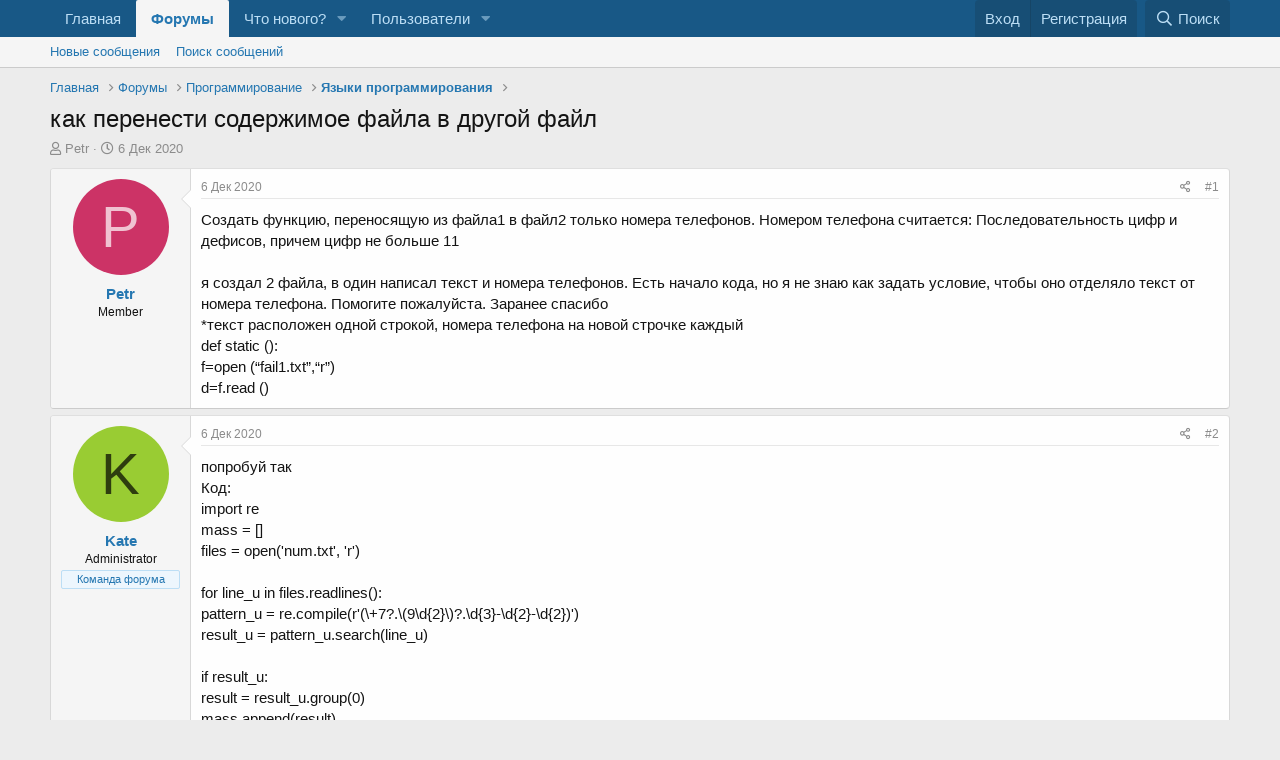

--- FILE ---
content_type: text/html; charset=utf-8
request_url: https://rabota.dev/forum/threads/%D0%BA%D0%B0%D0%BA-%D0%BF%D0%B5%D1%80%D0%B5%D0%BD%D0%B5%D1%81%D1%82%D0%B8-%D1%81%D0%BE%D0%B4%D0%B5%D1%80%D0%B6%D0%B8%D0%BC%D0%BE%D0%B5-%D1%84%D0%B0%D0%B9%D0%BB%D0%B0-%D0%B2-%D0%B4%D1%80%D1%83%D0%B3%D0%BE%D0%B9-%D1%84%D0%B0%D0%B9%D0%BB.552/
body_size: 21305
content:
<!DOCTYPE html>
<html id="XF" lang="ru-RU" dir="LTR"
	data-app="public"
	data-template="thread_view"
	data-container-key="node-14"
	data-content-key="thread-552"
	data-logged-in="false"
	data-cookie-prefix="xf_"
	data-csrf="1766168908,7299314751fc53d6bea81924d44ce1fc"
	class="has-no-js template-thread_view"
	 data-run-jobs="">
<head>
	<meta charset="utf-8" />
	<meta http-equiv="X-UA-Compatible" content="IE=Edge" />
	<meta name="viewport" content="width=device-width, initial-scale=1, viewport-fit=cover">

	
	
	

	<title>как перенести содержимое файла в другой файл | Обсуждение работы в IT-сфере.</title>

	<link rel="manifest" href="/forum/webmanifest.php">
	
		<meta name="theme-color" content="#185886" />
	

	<meta name="apple-mobile-web-app-title" content="Обсуждение работы в IT-сфере.">
	

	
		
		<meta name="description" content="Создать функцию, переносящую из файла1 в файл2 только номера телефонов. Номером телефона считается: Последовательность цифр и дефисов, причем цифр не больше..." />
		<meta property="og:description" content="Создать функцию, переносящую из файла1 в файл2 только номера телефонов. Номером телефона считается: Последовательность цифр и дефисов, причем цифр не больше 11

я создал 2 файла, в один написал текст и номера телефонов. Есть начало кода, но я не знаю как задать условие, чтобы оно отделяло текст..." />
		<meta property="twitter:description" content="Создать функцию, переносящую из файла1 в файл2 только номера телефонов. Номером телефона считается: Последовательность цифр и дефисов, причем цифр не больше 11

я создал 2 файла, в один написал..." />
	
	
		<meta property="og:url" content="https://rabota.dev/forum/threads/%D0%BA%D0%B0%D0%BA-%D0%BF%D0%B5%D1%80%D0%B5%D0%BD%D0%B5%D1%81%D1%82%D0%B8-%D1%81%D0%BE%D0%B4%D0%B5%D1%80%D0%B6%D0%B8%D0%BC%D0%BE%D0%B5-%D1%84%D0%B0%D0%B9%D0%BB%D0%B0-%D0%B2-%D0%B4%D1%80%D1%83%D0%B3%D0%BE%D0%B9-%D1%84%D0%B0%D0%B9%D0%BB.552/" />
	
		<link rel="canonical" href="https://rabota.dev/forum/threads/%D0%BA%D0%B0%D0%BA-%D0%BF%D0%B5%D1%80%D0%B5%D0%BD%D0%B5%D1%81%D1%82%D0%B8-%D1%81%D0%BE%D0%B4%D0%B5%D1%80%D0%B6%D0%B8%D0%BC%D0%BE%D0%B5-%D1%84%D0%B0%D0%B9%D0%BB%D0%B0-%D0%B2-%D0%B4%D1%80%D1%83%D0%B3%D0%BE%D0%B9-%D1%84%D0%B0%D0%B9%D0%BB.552/" />
	
		
<script>document.documentElement.className+=' has-no-fa-brands';</script>

	

	
		
	
	
	<meta property="og:site_name" content="Обсуждение работы в IT-сфере." />


	
	
		
	
	
	<meta property="og:type" content="website" />


	
	
		
	
	
	
		<meta property="og:title" content="как перенести содержимое файла в другой файл" />
		<meta property="twitter:title" content="как перенести содержимое файла в другой файл" />
	


	
	
	
	

	
	

	



	




	<link rel="stylesheet" href="/forum/css.php?css=public%3Anormalize.css%2Cpublic%3Afa.css%2Cpublic%3Acore.less%2Cpublic%3Aapp.less&amp;s=2&amp;l=2&amp;d=1640803455&amp;k=ea51f44bc366997dfd2a245e0006363c63dcffa0" />

	<link rel="stylesheet" href="/forum/css.php?css=public%3Amessage.less%2Cpublic%3Ashare_controls.less%2Cpublic%3Aextra.less&amp;s=2&amp;l=2&amp;d=1640803455&amp;k=5d612da5c65a0d1a40b28c361517fb7b695cfd98" />

	
		<script src="/forum/js/xf/preamble.min.js?_v=f88e57eb"></script>
	


	
		<link rel="icon" type="image/png" href="https://rabota.dev/forum/favicon.ico" sizes="32x32" />
	
	
	
		
		
	



	

</head>
<body data-template="thread_view">

<div class="p-pageWrapper" id="top">





<header class="p-header" id="header">
	<div class="p-header-inner">
		<div class="p-header-content">

			<div class="p-header-logo p-header-logo--image">
				<a href="https://rabota.dev/">
					<img src="/forum/styles/default/xenforo/xenforo-logo.png" srcset="" alt="Обсуждение работы в IT-сфере."
						width="" height="" />
				</a>
			</div>

			
		</div>
	</div>
</header>





	<div class="p-navSticky p-navSticky--primary" data-xf-init="sticky-header">
		
	<nav class="p-nav">
		<div class="p-nav-inner">
			<button type="button" class="button--plain p-nav-menuTrigger button" data-xf-click="off-canvas" data-menu=".js-headerOffCanvasMenu" tabindex="0" aria-label="Меню"><span class="button-text">
				<i aria-hidden="true"></i>
			</span></button>

			<div class="p-nav-smallLogo">
				<a href="https://rabota.dev/">
					<img src="/forum/styles/default/xenforo/xenforo-logo.png" srcset="" alt="Обсуждение работы в IT-сфере."
						width="" height="" />
				</a>
			</div>

			<div class="p-nav-scroller hScroller" data-xf-init="h-scroller" data-auto-scroll=".p-navEl.is-selected">
				<div class="hScroller-scroll">
					<ul class="p-nav-list js-offCanvasNavSource">
					
						<li>
							
	<div class="p-navEl " >
		

			
	
	<a href="https://rabota.dev/"
		class="p-navEl-link "
		
		data-xf-key="1"
		data-nav-id="home">Главная</a>


			

		
		
	</div>

						</li>
					
						<li>
							
	<div class="p-navEl is-selected" data-has-children="true">
		

			
	
	<a href="/forum/"
		class="p-navEl-link p-navEl-link--splitMenu "
		
		
		data-nav-id="forums">Форумы</a>


			<a data-xf-key="2"
				data-xf-click="menu"
				data-menu-pos-ref="< .p-navEl"
				class="p-navEl-splitTrigger"
				role="button"
				tabindex="0"
				aria-label="Toggle expanded"
				aria-expanded="false"
				aria-haspopup="true"></a>

		
		
			<div class="menu menu--structural" data-menu="menu" aria-hidden="true">
				<div class="menu-content">
					
						
	
	
	<a href="/forum/whats-new/posts/"
		class="menu-linkRow u-indentDepth0 js-offCanvasCopy "
		
		
		data-nav-id="newPosts">Новые сообщения</a>

	

					
						
	
	
	<a href="/forum/search/?type=post"
		class="menu-linkRow u-indentDepth0 js-offCanvasCopy "
		
		
		data-nav-id="searchForums">Поиск сообщений</a>

	

					
				</div>
			</div>
		
	</div>

						</li>
					
						<li>
							
	<div class="p-navEl " data-has-children="true">
		

			
	
	<a href="/forum/whats-new/"
		class="p-navEl-link p-navEl-link--splitMenu "
		
		
		data-nav-id="whatsNew">Что нового?</a>


			<a data-xf-key="3"
				data-xf-click="menu"
				data-menu-pos-ref="< .p-navEl"
				class="p-navEl-splitTrigger"
				role="button"
				tabindex="0"
				aria-label="Toggle expanded"
				aria-expanded="false"
				aria-haspopup="true"></a>

		
		
			<div class="menu menu--structural" data-menu="menu" aria-hidden="true">
				<div class="menu-content">
					
						
	
	
	<a href="/forum/whats-new/posts/"
		class="menu-linkRow u-indentDepth0 js-offCanvasCopy "
		 rel="nofollow"
		
		data-nav-id="whatsNewPosts">Новые сообщения</a>

	

					
						
	
	
	<a href="/forum/whats-new/profile-posts/"
		class="menu-linkRow u-indentDepth0 js-offCanvasCopy "
		 rel="nofollow"
		
		data-nav-id="whatsNewProfilePosts">Новые сообщения профилей</a>

	

					
						
	
	
	<a href="/forum/whats-new/latest-activity"
		class="menu-linkRow u-indentDepth0 js-offCanvasCopy "
		 rel="nofollow"
		
		data-nav-id="latestActivity">Последняя активность</a>

	

					
				</div>
			</div>
		
	</div>

						</li>
					
						<li>
							
	<div class="p-navEl " data-has-children="true">
		

			
	
	<a href="/forum/members/"
		class="p-navEl-link p-navEl-link--splitMenu "
		
		
		data-nav-id="members">Пользователи</a>


			<a data-xf-key="4"
				data-xf-click="menu"
				data-menu-pos-ref="< .p-navEl"
				class="p-navEl-splitTrigger"
				role="button"
				tabindex="0"
				aria-label="Toggle expanded"
				aria-expanded="false"
				aria-haspopup="true"></a>

		
		
			<div class="menu menu--structural" data-menu="menu" aria-hidden="true">
				<div class="menu-content">
					
						
	
	
	<a href="/forum/online/"
		class="menu-linkRow u-indentDepth0 js-offCanvasCopy "
		
		
		data-nav-id="currentVisitors">Текущие посетители</a>

	

					
						
	
	
	<a href="/forum/whats-new/profile-posts/"
		class="menu-linkRow u-indentDepth0 js-offCanvasCopy "
		 rel="nofollow"
		
		data-nav-id="newProfilePosts">Новые сообщения профилей</a>

	

					
						
	
	
	<a href="/forum/search/?type=profile_post"
		class="menu-linkRow u-indentDepth0 js-offCanvasCopy "
		
		
		data-nav-id="searchProfilePosts">Поиск сообщений профилей</a>

	

					
				</div>
			</div>
		
	</div>

						</li>
					
					</ul>
				</div>
			</div>

			<div class="p-nav-opposite">
				<div class="p-navgroup p-account p-navgroup--guest">
					
						<a href="/forum/login/" class="p-navgroup-link p-navgroup-link--textual p-navgroup-link--logIn"
							data-xf-click="overlay" data-follow-redirects="on">
							<span class="p-navgroup-linkText">Вход</span>
						</a>
						
							<a href="/forum/register/" class="p-navgroup-link p-navgroup-link--textual p-navgroup-link--register"
								data-xf-click="overlay" data-follow-redirects="on">
								<span class="p-navgroup-linkText">Регистрация</span>
							</a>
						
					
				</div>

				<div class="p-navgroup p-discovery">
					<a href="/forum/whats-new/"
						class="p-navgroup-link p-navgroup-link--iconic p-navgroup-link--whatsnew"
						aria-label="Что нового?"
						title="Что нового?">
						<i aria-hidden="true"></i>
						<span class="p-navgroup-linkText">Что нового?</span>
					</a>

					
						<a href="/forum/search/"
							class="p-navgroup-link p-navgroup-link--iconic p-navgroup-link--search"
							data-xf-click="menu"
							data-xf-key="/"
							aria-label="Поиск"
							aria-expanded="false"
							aria-haspopup="true"
							title="Поиск">
							<i aria-hidden="true"></i>
							<span class="p-navgroup-linkText">Поиск</span>
						</a>
						<div class="menu menu--structural menu--wide" data-menu="menu" aria-hidden="true">
							<form action="/forum/search/search" method="post"
								class="menu-content"
								data-xf-init="quick-search">

								<h3 class="menu-header">Поиск</h3>
								
								<div class="menu-row">
									
										<div class="inputGroup inputGroup--joined">
											<input type="text" class="input" name="keywords" placeholder="Поиск..." aria-label="Поиск" data-menu-autofocus="true" />
											
			<select name="constraints" class="js-quickSearch-constraint input" aria-label="Search within">
				<option value="">Везде</option>
<option value="{&quot;search_type&quot;:&quot;post&quot;}">Темы</option>
<option value="{&quot;search_type&quot;:&quot;post&quot;,&quot;c&quot;:{&quot;nodes&quot;:[14],&quot;child_nodes&quot;:1}}">Этот форум</option>
<option value="{&quot;search_type&quot;:&quot;post&quot;,&quot;c&quot;:{&quot;thread&quot;:552}}">Эта тема</option>

			</select>
		
										</div>
									
								</div>

								
								<div class="menu-row">
									<label class="iconic"><input type="checkbox"  name="c[title_only]" value="1" /><i aria-hidden="true"></i><span class="iconic-label">Искать только в заголовках</span></label>

								</div>
								
								<div class="menu-row">
									<div class="inputGroup">
										<span class="inputGroup-text" id="ctrl_search_menu_by_member">От:</span>
										<input type="text" class="input" name="c[users]" data-xf-init="auto-complete" placeholder="Пользователь" aria-labelledby="ctrl_search_menu_by_member" />
									</div>
								</div>
								<div class="menu-footer">
									<span class="menu-footer-controls">
										<button type="submit" class="button--primary button button--icon button--icon--search"><span class="button-text">Поиск</span></button>
										<a href="/forum/search/" class="button"><span class="button-text">Расширенный поиск...</span></a>
									</span>
								</div>

								<input type="hidden" name="_xfToken" value="1766168908,7299314751fc53d6bea81924d44ce1fc" />
							</form>
						</div>
					
				</div>
			</div>
		</div>
	</nav>

	</div>
	
	
		<div class="p-sectionLinks">
			<div class="p-sectionLinks-inner hScroller" data-xf-init="h-scroller">
				<div class="hScroller-scroll">
					<ul class="p-sectionLinks-list">
					
						<li>
							
	<div class="p-navEl " >
		

			
	
	<a href="/forum/whats-new/posts/"
		class="p-navEl-link "
		
		data-xf-key="alt+1"
		data-nav-id="newPosts">Новые сообщения</a>


			

		
		
	</div>

						</li>
					
						<li>
							
	<div class="p-navEl " >
		

			
	
	<a href="/forum/search/?type=post"
		class="p-navEl-link "
		
		data-xf-key="alt+2"
		data-nav-id="searchForums">Поиск сообщений</a>


			

		
		
	</div>

						</li>
					
					</ul>
				</div>
			</div>
		</div>
	



<div class="offCanvasMenu offCanvasMenu--nav js-headerOffCanvasMenu" data-menu="menu" aria-hidden="true" data-ocm-builder="navigation">
	<div class="offCanvasMenu-backdrop" data-menu-close="true"></div>
	<div class="offCanvasMenu-content">
		<div class="offCanvasMenu-header">
			Меню
			<a class="offCanvasMenu-closer" data-menu-close="true" role="button" tabindex="0" aria-label="Закрыть"></a>
		</div>
		
			<div class="p-offCanvasRegisterLink">
				<div class="offCanvasMenu-linkHolder">
					<a href="/forum/login/" class="offCanvasMenu-link" data-xf-click="overlay" data-menu-close="true">
						Вход
					</a>
				</div>
				<hr class="offCanvasMenu-separator" />
				
					<div class="offCanvasMenu-linkHolder">
						<a href="/forum/register/" class="offCanvasMenu-link" data-xf-click="overlay" data-menu-close="true">
							Регистрация
						</a>
					</div>
					<hr class="offCanvasMenu-separator" />
				
			</div>
		
		<div class="js-offCanvasNavTarget"></div>
		<div class="offCanvasMenu-installBanner js-installPromptContainer" style="display: none;" data-xf-init="install-prompt">
			<div class="offCanvasMenu-installBanner-header">Приложение</div>
			<button type="button" class="js-installPromptButton button"><span class="button-text">Установить</span></button>
		</div>
	</div>
</div>

<div class="p-body">
	<div class="p-body-inner">
		<!--XF:EXTRA_OUTPUT-->

		

		

		
		
	
		<ul class="p-breadcrumbs "
			itemscope itemtype="https://schema.org/BreadcrumbList">
		
			

			
			
				
				
	<li itemprop="itemListElement" itemscope itemtype="https://schema.org/ListItem">
		<a href="https://rabota.dev/" itemprop="item">
			<span itemprop="name">Главная</span>
		</a>
		<meta itemprop="position" content="1" />
	</li>

			

			
				
				
	<li itemprop="itemListElement" itemscope itemtype="https://schema.org/ListItem">
		<a href="/forum/" itemprop="item">
			<span itemprop="name">Форумы</span>
		</a>
		<meta itemprop="position" content="2" />
	</li>

			
			
				
				
	<li itemprop="itemListElement" itemscope itemtype="https://schema.org/ListItem">
		<a href="/forum/#programmirovanie.11" itemprop="item">
			<span itemprop="name">Программирование</span>
		</a>
		<meta itemprop="position" content="3" />
	</li>

			
				
				
	<li itemprop="itemListElement" itemscope itemtype="https://schema.org/ListItem">
		<a href="/forum/forums/%D0%AF%D0%B7%D1%8B%D0%BA%D0%B8-%D0%BF%D1%80%D0%BE%D0%B3%D1%80%D0%B0%D0%BC%D0%BC%D0%B8%D1%80%D0%BE%D0%B2%D0%B0%D0%BD%D0%B8%D1%8F.14/" itemprop="item">
			<span itemprop="name">Языки программирования</span>
		</a>
		<meta itemprop="position" content="4" />
	</li>

			

		
		</ul>
	

		

		
	<noscript><div class="blockMessage blockMessage--important blockMessage--iconic u-noJsOnly">JavaScript отключён. Чтобы полноценно использовать наш сайт, включите JavaScript в своём браузере.</div></noscript>

		
	<div class="blockMessage blockMessage--important blockMessage--iconic js-browserWarning" style="display: none">Вы используете устаревший браузер. Этот и другие сайты могут отображаться в нём некорректно.<br />Вам необходимо обновить браузер или попробовать использовать <a href="https://www.google.com/chrome/" target="_blank" rel="noopener">другой</a>.</div>


		
			<div class="p-body-header">
			
				
					<div class="p-title ">
					
						
							<h1 class="p-title-value">как перенести содержимое файла в другой файл</h1>
						
						
					
					</div>
				

				
					<div class="p-description">
	<ul class="listInline listInline--bullet">
		<li>
			<i class="fa--xf far fa-user" aria-hidden="true" title="Автор темы"></i>
			<span class="u-srOnly">Автор темы</span>

			<a href="/forum/members/petr.2/" class="username  u-concealed" dir="auto" data-user-id="2" data-xf-init="member-tooltip">Petr</a>
		</li>
		<li>
			<i class="fa--xf far fa-clock" aria-hidden="true" title="Дата начала"></i>
			<span class="u-srOnly">Дата начала</span>

			<a href="/forum/threads/%D0%BA%D0%B0%D0%BA-%D0%BF%D0%B5%D1%80%D0%B5%D0%BD%D0%B5%D1%81%D1%82%D0%B8-%D1%81%D0%BE%D0%B4%D0%B5%D1%80%D0%B6%D0%B8%D0%BC%D0%BE%D0%B5-%D1%84%D0%B0%D0%B9%D0%BB%D0%B0-%D0%B2-%D0%B4%D1%80%D1%83%D0%B3%D0%BE%D0%B9-%D1%84%D0%B0%D0%B9%D0%BB.552/" class="u-concealed"><time  class="u-dt" dir="auto" datetime="2020-12-06T16:43:51+0300" data-time="1607262231" data-date-string="6 Дек 2020" data-time-string="16:43" title="6 Дек 2020 в 16:43">6 Дек 2020</time></a>
		</li>
		
	</ul>
</div>
				
			
			</div>
		

		<div class="p-body-main  ">
			
			<div class="p-body-contentCol"></div>
			

			

			<div class="p-body-content">
				

	
	<!-- Global site tag (gtag.js) - Google Analytics -->
	<script async src="https://www.googletagmanager.com/gtag/js?id=G-KFSRNFX07M"></script>
	<script>
	  window.dataLayer = window.dataLayer || [];
	  function gtag(){dataLayer.push(arguments);}
	  gtag('js', new Date());
	  gtag('config', 'G-KFSRNFX07M');
	</script>


				<div class="p-body-pageContent">










	
	
	
		
	
	
	


	
	
	
		
	
	
	


	
	
		
	
	
	


	
	












	

	
		
	



















<div class="block block--messages" data-xf-init="" data-type="post" data-href="/forum/inline-mod/" data-search-target="*">

	<span class="u-anchorTarget" id="posts"></span>

	
		
	

	

	<div class="block-outer"></div>

	

	
		
	<div class="block-outer js-threadStatusField"></div>

	

	<div class="block-container lbContainer"
		data-xf-init="lightbox select-to-quote"
		data-message-selector=".js-post"
		data-lb-id="thread-552"
		data-lb-universal="0">

		<div class="block-body js-replyNewMessageContainer">
			
				

					

					
						

	

	

	
	<article class="message message--post js-post js-inlineModContainer  "
		data-author="Petr"
		data-content="post-596"
		id="js-post-596">

		<span class="u-anchorTarget" id="post-596"></span>

		
			<div class="message-inner">
				
					<div class="message-cell message-cell--user">
						

	<section itemscope itemtype="https://schema.org/Person" class="message-user">
		<div class="message-avatar ">
			<div class="message-avatar-wrapper">
				<a href="/forum/members/petr.2/" class="avatar avatar--m avatar--default avatar--default--dynamic" data-user-id="2" data-xf-init="member-tooltip" style="background-color: #cc3366; color: #f0c2d1">
			<span class="avatar-u2-m" role="img" aria-label="Petr">P</span> 
		</a>
				
			</div>
		</div>
		<div class="message-userDetails">
			<h4 class="message-name"><a href="/forum/members/petr.2/" class="username " dir="auto" data-user-id="2" data-xf-init="member-tooltip" itemprop="name">Petr</a></h4>
			<h5 class="userTitle message-userTitle" dir="auto" itemprop="jobTitle">Member</h5>
			
		</div>
		
			
			
		
		<span class="message-userArrow"></span>
	</section>

					</div>
				

				
					<div class="message-cell message-cell--main">
					
						<div class="message-main js-quickEditTarget">

							
								

	<header class="message-attribution message-attribution--split">
		<ul class="message-attribution-main listInline ">
			
			
			<li class="u-concealed">
				<a href="/forum/threads/%D0%BA%D0%B0%D0%BA-%D0%BF%D0%B5%D1%80%D0%B5%D0%BD%D0%B5%D1%81%D1%82%D0%B8-%D1%81%D0%BE%D0%B4%D0%B5%D1%80%D0%B6%D0%B8%D0%BC%D0%BE%D0%B5-%D1%84%D0%B0%D0%B9%D0%BB%D0%B0-%D0%B2-%D0%B4%D1%80%D1%83%D0%B3%D0%BE%D0%B9-%D1%84%D0%B0%D0%B9%D0%BB.552/post-596" rel="nofollow">
					<time  class="u-dt" dir="auto" datetime="2020-12-06T16:43:51+0300" data-time="1607262231" data-date-string="6 Дек 2020" data-time-string="16:43" title="6 Дек 2020 в 16:43" itemprop="datePublished">6 Дек 2020</time>
				</a>
			</li>
			
		</ul>

		<ul class="message-attribution-opposite message-attribution-opposite--list ">
			
			<li>
				<a href="/forum/threads/%D0%BA%D0%B0%D0%BA-%D0%BF%D0%B5%D1%80%D0%B5%D0%BD%D0%B5%D1%81%D1%82%D0%B8-%D1%81%D0%BE%D0%B4%D0%B5%D1%80%D0%B6%D0%B8%D0%BC%D0%BE%D0%B5-%D1%84%D0%B0%D0%B9%D0%BB%D0%B0-%D0%B2-%D0%B4%D1%80%D1%83%D0%B3%D0%BE%D0%B9-%D1%84%D0%B0%D0%B9%D0%BB.552/post-596"
					class="message-attribution-gadget"
					data-xf-init="share-tooltip"
					data-href="/forum/posts/596/share"
					aria-label="Поделиться"
					rel="nofollow">
					<i class="fa--xf far fa-share-alt" aria-hidden="true"></i>
				</a>
			</li>
			
			
				<li>
					<a href="/forum/threads/%D0%BA%D0%B0%D0%BA-%D0%BF%D0%B5%D1%80%D0%B5%D0%BD%D0%B5%D1%81%D1%82%D0%B8-%D1%81%D0%BE%D0%B4%D0%B5%D1%80%D0%B6%D0%B8%D0%BC%D0%BE%D0%B5-%D1%84%D0%B0%D0%B9%D0%BB%D0%B0-%D0%B2-%D0%B4%D1%80%D1%83%D0%B3%D0%BE%D0%B9-%D1%84%D0%B0%D0%B9%D0%BB.552/post-596" rel="nofollow">
						#1
					</a>
				</li>
			
		</ul>
	</header>

							

							<div class="message-content js-messageContent">
							

								
									
	
	
	

								

								
									

	<div class="message-userContent lbContainer js-lbContainer "
		data-lb-id="post-596"
		data-lb-caption-desc="Petr &middot; 6 Дек 2020 в 16:43">

		
			

	

		

		<article class="message-body js-selectToQuote">
			
				
			
			
				<div class="bbWrapper">Создать функцию, переносящую из файла1 в файл2 только номера телефонов. Номером телефона считается: Последовательность цифр и дефисов, причем цифр не больше 11<br />
<br />
я создал 2 файла, в один написал текст и номера телефонов. Есть начало кода, но я не знаю как задать условие, чтобы оно отделяло текст от номера телефона. Помогите пожалуйста. Заранее спасибо<br />
*текст расположен одной строкой, номера телефона на новой строчке каждый<br />
def static ():<br />
f=open (“fail1.txt”,“r”)<br />
d=f.read ()</div>
			
			<div class="js-selectToQuoteEnd">&nbsp;</div>
			
				
			
		</article>

		
			

	

		

		
	</div>

								

								
									
	

								

								
									
	

								

							
							</div>

							
								
	<footer class="message-footer">
		

		<div class="reactionsBar js-reactionsList ">
			
		</div>

		<div class="js-historyTarget message-historyTarget toggleTarget" data-href="trigger-href"></div>
	</footer>

							
						</div>

					
					</div>
				
			</div>
		
	</article>

	
	

					

					

				

					

					
						

	

	

	
	<article class="message message--post js-post js-inlineModContainer  "
		data-author="Kate"
		data-content="post-597"
		id="js-post-597">

		<span class="u-anchorTarget" id="post-597"></span>

		
			<div class="message-inner">
				
					<div class="message-cell message-cell--user">
						

	<section itemscope itemtype="https://schema.org/Person" class="message-user">
		<div class="message-avatar ">
			<div class="message-avatar-wrapper">
				<a href="/forum/members/kate.1/" class="avatar avatar--m avatar--default avatar--default--dynamic" data-user-id="1" data-xf-init="member-tooltip" style="background-color: #99cc33; color: #2e3d0f">
			<span class="avatar-u1-m" role="img" aria-label="Kate">K</span> 
		</a>
				
			</div>
		</div>
		<div class="message-userDetails">
			<h4 class="message-name"><a href="/forum/members/kate.1/" class="username " dir="auto" data-user-id="1" data-xf-init="member-tooltip" itemprop="name"><span class="username--staff username--moderator username--admin">Kate</span></a></h4>
			<h5 class="userTitle message-userTitle" dir="auto" itemprop="jobTitle">Administrator</h5>
			<div class="userBanner userBanner--staff message-userBanner" dir="auto" itemprop="jobTitle"><span class="userBanner-before"></span><strong>Команда форума</strong><span class="userBanner-after"></span></div>
		</div>
		
			
			
		
		<span class="message-userArrow"></span>
	</section>

					</div>
				

				
					<div class="message-cell message-cell--main">
					
						<div class="message-main js-quickEditTarget">

							
								

	<header class="message-attribution message-attribution--split">
		<ul class="message-attribution-main listInline ">
			
			
			<li class="u-concealed">
				<a href="/forum/threads/%D0%BA%D0%B0%D0%BA-%D0%BF%D0%B5%D1%80%D0%B5%D0%BD%D0%B5%D1%81%D1%82%D0%B8-%D1%81%D0%BE%D0%B4%D0%B5%D1%80%D0%B6%D0%B8%D0%BC%D0%BE%D0%B5-%D1%84%D0%B0%D0%B9%D0%BB%D0%B0-%D0%B2-%D0%B4%D1%80%D1%83%D0%B3%D0%BE%D0%B9-%D1%84%D0%B0%D0%B9%D0%BB.552/post-597" rel="nofollow">
					<time  class="u-dt" dir="auto" datetime="2020-12-06T16:47:29+0300" data-time="1607262449" data-date-string="6 Дек 2020" data-time-string="16:47" title="6 Дек 2020 в 16:47" itemprop="datePublished">6 Дек 2020</time>
				</a>
			</li>
			
		</ul>

		<ul class="message-attribution-opposite message-attribution-opposite--list ">
			
			<li>
				<a href="/forum/threads/%D0%BA%D0%B0%D0%BA-%D0%BF%D0%B5%D1%80%D0%B5%D0%BD%D0%B5%D1%81%D1%82%D0%B8-%D1%81%D0%BE%D0%B4%D0%B5%D1%80%D0%B6%D0%B8%D0%BC%D0%BE%D0%B5-%D1%84%D0%B0%D0%B9%D0%BB%D0%B0-%D0%B2-%D0%B4%D1%80%D1%83%D0%B3%D0%BE%D0%B9-%D1%84%D0%B0%D0%B9%D0%BB.552/post-597"
					class="message-attribution-gadget"
					data-xf-init="share-tooltip"
					data-href="/forum/posts/597/share"
					aria-label="Поделиться"
					rel="nofollow">
					<i class="fa--xf far fa-share-alt" aria-hidden="true"></i>
				</a>
			</li>
			
			
				<li>
					<a href="/forum/threads/%D0%BA%D0%B0%D0%BA-%D0%BF%D0%B5%D1%80%D0%B5%D0%BD%D0%B5%D1%81%D1%82%D0%B8-%D1%81%D0%BE%D0%B4%D0%B5%D1%80%D0%B6%D0%B8%D0%BC%D0%BE%D0%B5-%D1%84%D0%B0%D0%B9%D0%BB%D0%B0-%D0%B2-%D0%B4%D1%80%D1%83%D0%B3%D0%BE%D0%B9-%D1%84%D0%B0%D0%B9%D0%BB.552/post-597" rel="nofollow">
						#2
					</a>
				</li>
			
		</ul>
	</header>

							

							<div class="message-content js-messageContent">
							

								
									
	
	
	

								

								
									

	<div class="message-userContent lbContainer js-lbContainer "
		data-lb-id="post-597"
		data-lb-caption-desc="Kate &middot; 6 Дек 2020 в 16:47">

		

		<article class="message-body js-selectToQuote">
			
				
			
			
				<div class="bbWrapper">попробуй так<br />
Код:<br />
import re<br />
mass = []<br />
files = open('num.txt', 'r')<br />
<br />
for line_u in files.readlines():<br />
pattern_u = re.compile(r'(\+7?.\(9\d{2}\)?.\d{3}-\d{2}-\d{2})')<br />
result_u = pattern_u.search(line_u)<br />
<br />
if result_u:<br />
result = result_u.group(0)<br />
mass.append(result)<br />
mass = sorted(set(mass))<br />
my_file = open(&quot;result.txt&quot;, 'w')<br />
<br />
<br />
for i in mass:<br />
my_file.write(i + &quot;\n&quot;)<br />
my_file.close()<br />
где:<br />
num.txt - входящий файл (поменяй на свой)<br />
result.txt - результат<br />
<br />
Пример<br />
содерживое входящего файла<br />
Цитата:<br />
<div class="bbTable">
<table style='width: 100%'><tr><td>№ заказ пак шт пр. клиент телефон М. Опл. Тип уровня сервиса # интервал адрес комментарии дата интервал<br />
1 RU161109-472905 PACK19697671 1 Ольга Каверзина +7 (918) 335-43-52 Наличные Плюс 0 09:00 - 13:00 Краснодар, красина, Дом 3/3, Кв. 76<br />
2 RU161110-466130 PACK19651968 1 Софья назаретян +7 (918) 398-07-81 Наличные Плюс 0 09:00 - 13:00 Краснодар, Базовская, Дом д.61<br />
3 RU161111-260536 PACK19698066 3 Виктор Кипуров +7 (918) 441-97-56 Наличные Плюс 0 09:00 - 13:00 Краснодар, Речная,Чехова , Дом 4, Кв. 52<br />
4 RU161111-522664 PACK19697905 2 Ирина Концевик +7 (918) 045-77-01 Наличные Плюс 0 09:00 - 13:00 Краснодар, ул им Братьев Дроздовых, Дом 41, Кв. 19<br />
5 RU161111-252357 PACK19697840 1 Ирина Концевик +7 (918) 045-77-00 Наличные Плюс 0 09:00 - 13:00 Краснодар, ул им Братьев Дроздовых, Дом 41, Кв. 19<br />
6 RU161104-298585 PACK19514804 3 Роман +7 (938) 435-93-29 Наличные Плюс 0 09:00 - 13:00 Краснодар, фурманова, Дом 62 9.11</td></tr></table>
</div><br />
результат<br />
Код:<br />
+7 (918) 045-77-00<br />
+7 (918) 045-77-01<br />
+7 (918) 335-43-52<br />
+7 (918) 398-07-81<br />
+7 (918) 441-97-56<br />
+7 (938) 435-93-29<br />
<br />
если у тебя другая структура номера телефона, то поиграйся с регуляркой <a href="https://regex101.com/r/XRQDUa/1" target="_blank" class="link link--external" rel="noopener">тут</a></div>
			
			<div class="js-selectToQuoteEnd">&nbsp;</div>
			
				
			
		</article>

		

		
	</div>

								

								
									
	

								

								
									
	

								

							
							</div>

							
								
	<footer class="message-footer">
		

		<div class="reactionsBar js-reactionsList ">
			
		</div>

		<div class="js-historyTarget message-historyTarget toggleTarget" data-href="trigger-href"></div>
	</footer>

							
						</div>

					
					</div>
				
			</div>
		
	</article>

	
	

					

					

				

					

					
						

	

	

	
	<article class="message message--post js-post js-inlineModContainer  "
		data-author="yinsushi"
		data-content="post-235430"
		id="js-post-235430">

		<span class="u-anchorTarget" id="post-235430"></span>

		
			<div class="message-inner">
				
					<div class="message-cell message-cell--user">
						

	<section itemscope itemtype="https://schema.org/Person" class="message-user">
		<div class="message-avatar message-avatar--online">
			<div class="message-avatar-wrapper">
				<a href="/forum/members/yinsushi.2050/" class="avatar avatar--m avatar--default avatar--default--dynamic" data-user-id="2050" data-xf-init="member-tooltip" style="background-color: #7033cc; color: #d4c2f0">
			<span class="avatar-u2050-m" role="img" aria-label="yinsushi">Y</span> 
		</a>
				
					<span class="message-avatar-online" tabindex="0" data-xf-init="tooltip" data-trigger="auto" title="Сейчас онлайн"></span>
				
			</div>
		</div>
		<div class="message-userDetails">
			<h4 class="message-name"><a href="/forum/members/yinsushi.2050/" class="username " dir="auto" data-user-id="2050" data-xf-init="member-tooltip" itemprop="name">yinsushi</a></h4>
			<h5 class="userTitle message-userTitle" dir="auto" itemprop="jobTitle">Active member</h5>
			
		</div>
		
			
			
		
		<span class="message-userArrow"></span>
	</section>

					</div>
				

				
					<div class="message-cell message-cell--main">
					
						<div class="message-main js-quickEditTarget">

							
								

	<header class="message-attribution message-attribution--split">
		<ul class="message-attribution-main listInline ">
			
			
			<li class="u-concealed">
				<a href="/forum/threads/%D0%BA%D0%B0%D0%BA-%D0%BF%D0%B5%D1%80%D0%B5%D0%BD%D0%B5%D1%81%D1%82%D0%B8-%D1%81%D0%BE%D0%B4%D0%B5%D1%80%D0%B6%D0%B8%D0%BC%D0%BE%D0%B5-%D1%84%D0%B0%D0%B9%D0%BB%D0%B0-%D0%B2-%D0%B4%D1%80%D1%83%D0%B3%D0%BE%D0%B9-%D1%84%D0%B0%D0%B9%D0%BB.552/post-235430" rel="nofollow">
					<time  class="u-dt" dir="auto" datetime="2025-12-15T03:45:14+0300" data-time="1765759514" data-date-string="15 Дек 2025" data-time-string="03:45" title="15 Дек 2025 в 03:45" itemprop="datePublished">Понедельник в 03:45</time>
				</a>
			</li>
			
		</ul>

		<ul class="message-attribution-opposite message-attribution-opposite--list ">
			
			<li>
				<a href="/forum/threads/%D0%BA%D0%B0%D0%BA-%D0%BF%D0%B5%D1%80%D0%B5%D0%BD%D0%B5%D1%81%D1%82%D0%B8-%D1%81%D0%BE%D0%B4%D0%B5%D1%80%D0%B6%D0%B8%D0%BC%D0%BE%D0%B5-%D1%84%D0%B0%D0%B9%D0%BB%D0%B0-%D0%B2-%D0%B4%D1%80%D1%83%D0%B3%D0%BE%D0%B9-%D1%84%D0%B0%D0%B9%D0%BB.552/post-235430"
					class="message-attribution-gadget"
					data-xf-init="share-tooltip"
					data-href="/forum/posts/235430/share"
					aria-label="Поделиться"
					rel="nofollow">
					<i class="fa--xf far fa-share-alt" aria-hidden="true"></i>
				</a>
			</li>
			
			
				<li>
					<a href="/forum/threads/%D0%BA%D0%B0%D0%BA-%D0%BF%D0%B5%D1%80%D0%B5%D0%BD%D0%B5%D1%81%D1%82%D0%B8-%D1%81%D0%BE%D0%B4%D0%B5%D1%80%D0%B6%D0%B8%D0%BC%D0%BE%D0%B5-%D1%84%D0%B0%D0%B9%D0%BB%D0%B0-%D0%B2-%D0%B4%D1%80%D1%83%D0%B3%D0%BE%D0%B9-%D1%84%D0%B0%D0%B9%D0%BB.552/post-235430" rel="nofollow">
						#3
					</a>
				</li>
			
		</ul>
	</header>

							

							<div class="message-content js-messageContent">
							

								
									
	
	
	

								

								
									

	<div class="message-userContent lbContainer js-lbContainer "
		data-lb-id="post-235430"
		data-lb-caption-desc="yinsushi &middot; 15 Дек 2025 в 03:45">

		

		<article class="message-body js-selectToQuote">
			
				
			
			
				<div class="bbWrapper"><u><a href="http://audiobookkeeper.ru/book/4861" target="_blank" class="link link--external" rel="nofollow ugc noopener">посл</a><a href="http://cottagenet.ru/plan/525" target="_blank" class="link link--external" rel="nofollow ugc noopener">415.2</a><a href="http://eyesvision.ru/better-eyesight-magazine-better-eyesight-1923-04" target="_blank" class="link link--external" rel="nofollow ugc noopener">Bett</a><a href="http://eyesvisions.com/better-eyesight-magazine-better-eyesight-1930-04" target="_blank" class="link link--external" rel="nofollow ugc noopener">Bett</a><a href="http://factoringfee.ru/t/1204982" target="_blank" class="link link--external" rel="nofollow ugc noopener">Firs</a><a href="http://filmzones.ru/t/1040890" target="_blank" class="link link--external" rel="nofollow ugc noopener">Yori</a><a href="http://gadwall.ru/t/1203759" target="_blank" class="link link--external" rel="nofollow ugc noopener">Stax</a><a href="http://gaffertape.ru/t/1102997" target="_blank" class="link link--external" rel="nofollow ugc noopener">Feli</a><a href="http://gageboard.ru/t/1096056" target="_blank" class="link link--external" rel="nofollow ugc noopener">музы</a><a href="http://gagrule.ru/t/1025177" target="_blank" class="link link--external" rel="nofollow ugc noopener">стих</a><a href="http://gallduct.ru/t/1163618" target="_blank" class="link link--external" rel="nofollow ugc noopener">Kraf</a><a href="http://galvanometric.ru/t/1286115" target="_blank" class="link link--external" rel="nofollow ugc noopener">Robe</a><a href="http://gangforeman.ru/t/1354459" target="_blank" class="link link--external" rel="nofollow ugc noopener">стро</a><a href="http://gangwayplatform.ru/t/1697485" target="_blank" class="link link--external" rel="nofollow ugc noopener">Oasi</a><a href="http://garbagechute.ru/t/1244253" target="_blank" class="link link--external" rel="nofollow ugc noopener">Сага</a><a href="http://gardeningleave.ru/t/1071278" target="_blank" class="link link--external" rel="nofollow ugc noopener">Simo</a><a href="http://gascautery.ru/t/1147088" target="_blank" class="link link--external" rel="nofollow ugc noopener">равн</a><a href="http://gashbucket.ru/t/1073210" target="_blank" class="link link--external" rel="nofollow ugc noopener">Morr</a><a href="http://gasreturn.ru/t/1215885" target="_blank" class="link link--external" rel="nofollow ugc noopener">Tesc</a><a href="http://gatedsweep.ru/t/1060380" target="_blank" class="link link--external" rel="nofollow ugc noopener">Stri</a><a href="http://gaugemodel.ru/t/1239658" target="_blank" class="link link--external" rel="nofollow ugc noopener">Черн</a><a href="http://gaussianfilter.ru/t/1385946" target="_blank" class="link link--external" rel="nofollow ugc noopener">Увле</a><a href="http://gearpitchdiameter.ru/t/1209188" target="_blank" class="link link--external" rel="nofollow ugc noopener">Deny</a><a href="http://geartreating.ru/t/1125791" target="_blank" class="link link--external" rel="nofollow ugc noopener">Cous</a><a href="http://generalizedanalysis.ru/t/1108869" target="_blank" class="link link--external" rel="nofollow ugc noopener">Vici</a></u> <u><a href="http://generalprovisions.ru/t/1233047" target="_blank" class="link link--external" rel="nofollow ugc noopener">венг</a><a href="http://geophysicalprobe.ru/t/1084171" target="_blank" class="link link--external" rel="nofollow ugc noopener">Sean</a><a href="http://geriatricnurse.ru/t/1303962" target="_blank" class="link link--external" rel="nofollow ugc noopener">Мак-</a><a href="http://getintoaflap.ru/t/1145057" target="_blank" class="link link--external" rel="nofollow ugc noopener">Garn</a><a href="http://getthebounce.ru/t/851642" target="_blank" class="link link--external" rel="nofollow ugc noopener">Исае</a><a href="http://habeascorpus.ru/t/1088942" target="_blank" class="link link--external" rel="nofollow ugc noopener">Best</a><a href="http://habituate.ru/t/1092649" target="_blank" class="link link--external" rel="nofollow ugc noopener">Over</a><a href="http://hackedbolt.ru/t/1209117" target="_blank" class="link link--external" rel="nofollow ugc noopener">Cesc</a><a href="http://hackworker.ru/t/1346251" target="_blank" class="link link--external" rel="nofollow ugc noopener">Hurt</a><a href="http://hadronicannihilation.ru/t/1104299" target="_blank" class="link link--external" rel="nofollow ugc noopener">Trip</a><a href="http://haemagglutinin.ru/t/1099288" target="_blank" class="link link--external" rel="nofollow ugc noopener">Braz</a><a href="http://hailsquall.ru/t/1136466" target="_blank" class="link link--external" rel="nofollow ugc noopener">Ulti</a><a href="http://hairysphere.ru/t/1084581" target="_blank" class="link link--external" rel="nofollow ugc noopener">Welc</a><a href="http://halforderfringe.ru/t/1047331" target="_blank" class="link link--external" rel="nofollow ugc noopener">Горе</a><a href="http://halfsiblings.ru/t/1031875" target="_blank" class="link link--external" rel="nofollow ugc noopener">прои</a><a href="http://hallofresidence.ru/t/937217" target="_blank" class="link link--external" rel="nofollow ugc noopener">Edwi</a><a href="http://haltstate.ru/t/957249" target="_blank" class="link link--external" rel="nofollow ugc noopener">авто</a><a href="http://handcoding.ru/t/1027837" target="_blank" class="link link--external" rel="nofollow ugc noopener">Tesc</a><a href="http://handportedhead.ru/t/1225677" target="_blank" class="link link--external" rel="nofollow ugc noopener">Carl</a><a href="http://handradar.ru/t/900824" target="_blank" class="link link--external" rel="nofollow ugc noopener">Ryan</a><a href="http://handsfreetelephone.ru/t/1041655" target="_blank" class="link link--external" rel="nofollow ugc noopener">Patr</a><a href="http://hangonpart.ru/t/1144822" target="_blank" class="link link--external" rel="nofollow ugc noopener">Acca</a><a href="http://haphazardwinding.ru/t/857265" target="_blank" class="link link--external" rel="nofollow ugc noopener">авто</a><a href="http://hardalloyteeth.ru/t/768519" target="_blank" class="link link--external" rel="nofollow ugc noopener">Петр</a><a href="http://hardasiron.ru/t/809760" target="_blank" class="link link--external" rel="nofollow ugc noopener">Кули</a></u> <u><a href="http://hardenedconcrete.ru/t/947306" target="_blank" class="link link--external" rel="nofollow ugc noopener">рабо</a><a href="http://harmonicinteraction.ru/t/1002492" target="_blank" class="link link--external" rel="nofollow ugc noopener">Pete</a><a href="http://hartlaubgoose.ru/t/855845" target="_blank" class="link link--external" rel="nofollow ugc noopener">Рожд</a><a href="http://hatchholddown.ru/t/1022436" target="_blank" class="link link--external" rel="nofollow ugc noopener">Уско</a><a href="http://haveafinetime.ru/t/1547446" target="_blank" class="link link--external" rel="nofollow ugc noopener">Serg</a><a href="http://hazardousatmosphere.ru/t/1343817" target="_blank" class="link link--external" rel="nofollow ugc noopener">Леня</a><a href="http://headregulator.ru/t/1547494" target="_blank" class="link link--external" rel="nofollow ugc noopener">doin</a><a href="http://heartofgold.ru/t/1547878" target="_blank" class="link link--external" rel="nofollow ugc noopener">Modo</a><a href="http://heatageingresistance.ru/t/1050778" target="_blank" class="link link--external" rel="nofollow ugc noopener">Пушк</a><a href="http://heatinggas.ru/t/1371567" target="_blank" class="link link--external" rel="nofollow ugc noopener">Волк</a><a href="http://heavydutymetalcutting.ru/t/1182945" target="_blank" class="link link--external" rel="nofollow ugc noopener">Clau</a><a href="http://jacketedwall.ru/t/770626" target="_blank" class="link link--external" rel="nofollow ugc noopener">Aure</a><a href="http://japanesecedar.ru/t/834259" target="_blank" class="link link--external" rel="nofollow ugc noopener">докл</a><a href="http://jibtypecrane.ru/t/1251426" target="_blank" class="link link--external" rel="nofollow ugc noopener">прои</a><a href="http://jobabandonment.ru/t/817254" target="_blank" class="link link--external" rel="nofollow ugc noopener">язык</a><a href="http://jobstress.ru/t/845572" target="_blank" class="link link--external" rel="nofollow ugc noopener">Geor</a><a href="http://jogformation.ru/t/1032735" target="_blank" class="link link--external" rel="nofollow ugc noopener">Mari</a><a href="http://jointcapsule.ru/t/1148174" target="_blank" class="link link--external" rel="nofollow ugc noopener">Coto</a><a href="http://jointsealingmaterial.ru/t/1223692" target="_blank" class="link link--external" rel="nofollow ugc noopener">Herb</a><a href="http://journallubricator.ru/t/1305065" target="_blank" class="link link--external" rel="nofollow ugc noopener">Лукн</a><a href="http://juicecatcher.ru/t/1148156" target="_blank" class="link link--external" rel="nofollow ugc noopener">Coto</a><a href="http://junctionofchannels.ru/t/1180828" target="_blank" class="link link--external" rel="nofollow ugc noopener">Ally</a><a href="http://justiciablehomicide.ru/t/1182341" target="_blank" class="link link--external" rel="nofollow ugc noopener">Солн</a><a href="http://juxtapositiontwin.ru/t/1183942" target="_blank" class="link link--external" rel="nofollow ugc noopener">Zhan</a><a href="http://kaposidisease.ru/t/1180484" target="_blank" class="link link--external" rel="nofollow ugc noopener">size</a></u> <u><a href="http://keepagoodoffing.ru/t/1181554" target="_blank" class="link link--external" rel="nofollow ugc noopener">Loca</a><a href="http://keepsmthinhand.ru/t/820602" target="_blank" class="link link--external" rel="nofollow ugc noopener">Гаве</a><a href="http://kentishglory.ru/t/1183551" target="_blank" class="link link--external" rel="nofollow ugc noopener">Васи</a><a href="http://kerbweight.ru/t/1189119" target="_blank" class="link link--external" rel="nofollow ugc noopener">Edwa</a><a href="http://kerrrotation.ru/t/832841" target="_blank" class="link link--external" rel="nofollow ugc noopener">(Мас</a><a href="http://keymanassurance.ru/t/810717" target="_blank" class="link link--external" rel="nofollow ugc noopener">Дени</a><a href="http://keyserum.ru/t/1181345" target="_blank" class="link link--external" rel="nofollow ugc noopener">карм</a><a href="http://kickplate.ru/t/1357419" target="_blank" class="link link--external" rel="nofollow ugc noopener">Голь</a><a href="http://killthefattedcalf.ru/t/1346515" target="_blank" class="link link--external" rel="nofollow ugc noopener">воен</a><a href="http://kilowattsecond.ru/t/1108619" target="_blank" class="link link--external" rel="nofollow ugc noopener">Thei</a><a href="http://kingweakfish.ru/t/1351549" target="_blank" class="link link--external" rel="nofollow ugc noopener">Henr</a><a href="http://kinozones.ru/film/3641" target="_blank" class="link link--external" rel="nofollow ugc noopener">диск</a><a href="http://kleinbottle.ru/t/1200955" target="_blank" class="link link--external" rel="nofollow ugc noopener">Swan</a><a href="http://kneejoint.ru/t/1195866" target="_blank" class="link link--external" rel="nofollow ugc noopener">Соде</a><a href="http://knifesethouse.ru/t/1711275" target="_blank" class="link link--external" rel="nofollow ugc noopener">Лито</a><a href="http://knockonatom.ru/t/1018007" target="_blank" class="link link--external" rel="nofollow ugc noopener">Крас</a><a href="http://knowledgestate.ru/t/1230241" target="_blank" class="link link--external" rel="nofollow ugc noopener">Ross</a><a href="http://kondoferromagnet.ru/t/1501846" target="_blank" class="link link--external" rel="nofollow ugc noopener">Finn</a><a href="http://labeledgraph.ru/t/1294413" target="_blank" class="link link--external" rel="nofollow ugc noopener">Лыко</a><a href="http://laborracket.ru/t/1308716" target="_blank" class="link link--external" rel="nofollow ugc noopener">Корн</a><a href="http://labourearnings.ru/t/1548956" target="_blank" class="link link--external" rel="nofollow ugc noopener">Zone</a><a href="http://labourleasing.ru/t/1548663" target="_blank" class="link link--external" rel="nofollow ugc noopener">Zone</a><a href="http://laburnumtree.ru/t/1191038" target="_blank" class="link link--external" rel="nofollow ugc noopener">Zone</a><a href="http://lacingcourse.ru/t/1189691" target="_blank" class="link link--external" rel="nofollow ugc noopener">Zone</a><a href="http://lacrimalpoint.ru/t/1188986" target="_blank" class="link link--external" rel="nofollow ugc noopener">меня</a></u> <u><a href="http://lactogenicfactor.ru/t/1187307" target="_blank" class="link link--external" rel="nofollow ugc noopener">Zone</a><a href="http://lacunarycoefficient.ru/t/1194119" target="_blank" class="link link--external" rel="nofollow ugc noopener">Zone</a><a href="http://ladletreatediron.ru/t/1192385" target="_blank" class="link link--external" rel="nofollow ugc noopener">Zone</a><a href="http://laggingload.ru/t/1190699" target="_blank" class="link link--external" rel="nofollow ugc noopener">Zone</a><a href="http://laissezaller.ru/t/1192333" target="_blank" class="link link--external" rel="nofollow ugc noopener">Zone</a><a href="http://lambdatransition.ru/t/1192376" target="_blank" class="link link--external" rel="nofollow ugc noopener">Zone</a><a href="http://laminatedmaterial.ru/t/1194115" target="_blank" class="link link--external" rel="nofollow ugc noopener">Zone</a><a href="http://lammasshoot.ru/t/1247620" target="_blank" class="link link--external" rel="nofollow ugc noopener">Lari</a><a href="http://lamphouse.ru/t/1185528" target="_blank" class="link link--external" rel="nofollow ugc noopener">Zone</a><a href="http://lancecorporal.ru/t/1185484" target="_blank" class="link link--external" rel="nofollow ugc noopener">Zone</a><a href="http://lancingdie.ru/t/1186924" target="_blank" class="link link--external" rel="nofollow ugc noopener">Zone</a><a href="http://landingdoor.ru/t/1189479" target="_blank" class="link link--external" rel="nofollow ugc noopener">Zone</a><a href="http://landmarksensor.ru/t/1374444" target="_blank" class="link link--external" rel="nofollow ugc noopener">Исто</a><a href="http://landreform.ru/t/1187368" target="_blank" class="link link--external" rel="nofollow ugc noopener">Zone</a><a href="http://landuseratio.ru/t/1185719" target="_blank" class="link link--external" rel="nofollow ugc noopener">Zone</a><a href="http://languagelaboratory.ru/t/1191482" target="_blank" class="link link--external" rel="nofollow ugc noopener">Zone</a><a href="http://largeheart.ru/shop/1858861" target="_blank" class="link link--external" rel="nofollow ugc noopener">хоро</a><a href="http://lasercalibration.ru/shop/1858829" target="_blank" class="link link--external" rel="nofollow ugc noopener">хоро</a><a href="http://laserlens.ru/lase_zakaz/605" target="_blank" class="link link--external" rel="nofollow ugc noopener">меся</a><a href="http://laserpulse.ru/shop/1030849" target="_blank" class="link link--external" rel="nofollow ugc noopener">Прои</a><a href="http://laterevent.ru/shop/1178821" target="_blank" class="link link--external" rel="nofollow ugc noopener">множ</a><a href="http://latrinesergeant.ru/shop/451607" target="_blank" class="link link--external" rel="nofollow ugc noopener">Bosc</a><a href="http://layabout.ru/shop/603538" target="_blank" class="link link--external" rel="nofollow ugc noopener">Linu</a><a href="http://leadcoating.ru/shop/1418676" target="_blank" class="link link--external" rel="nofollow ugc noopener">пред</a><a href="http://leadingfirm.ru/shop/465481" target="_blank" class="link link--external" rel="nofollow ugc noopener">рыба</a></u> <u><a href="http://learningcurve.ru/shop/909136" target="_blank" class="link link--external" rel="nofollow ugc noopener">Book</a><a href="http://leaveword.ru/shop/1193265" target="_blank" class="link link--external" rel="nofollow ugc noopener">Desi</a><a href="http://machinesensible.ru/shop/469183" target="_blank" class="link link--external" rel="nofollow ugc noopener">Арти</a><a href="http://magneticequator.ru/shop/931148" target="_blank" class="link link--external" rel="nofollow ugc noopener">Росс</a><a href="http://magnetotelluricfield.ru/shop/975115" target="_blank" class="link link--external" rel="nofollow ugc noopener">0704</a><a href="http://mailinghouse.ru/shop/577277" target="_blank" class="link link--external" rel="nofollow ugc noopener">Fera</a><a href="http://majorconcern.ru/shop/789758" target="_blank" class="link link--external" rel="nofollow ugc noopener">Росс</a><a href="http://mammasdarling.ru/shop/1194752" target="_blank" class="link link--external" rel="nofollow ugc noopener">Myst</a><a href="http://managerialstaff.ru/shop/614295" target="_blank" class="link link--external" rel="nofollow ugc noopener">BELL</a><a href="http://manipulatinghand.ru/shop/1179325" target="_blank" class="link link--external" rel="nofollow ugc noopener">Биса</a><a href="http://manualchoke.ru/shop/1545256" target="_blank" class="link link--external" rel="nofollow ugc noopener">late</a><a href="http://medinfobooks.ru/book/1615" target="_blank" class="link link--external" rel="nofollow ugc noopener">цвет</a><a href="http://mp3lists.ru/item/2321" target="_blank" class="link link--external" rel="nofollow ugc noopener">Ethn</a><a href="http://nameresolution.ru/shop/1689168" target="_blank" class="link link--external" rel="nofollow ugc noopener">защи</a><a href="http://naphtheneseries.ru/shop/1034735" target="_blank" class="link link--external" rel="nofollow ugc noopener">Cray</a><a href="http://narrowmouthed.ru/shop/572872" target="_blank" class="link link--external" rel="nofollow ugc noopener">ES-1</a><a href="http://nationalcensus.ru/shop/1495586" target="_blank" class="link link--external" rel="nofollow ugc noopener">изде</a><a href="http://naturalfunctor.ru/shop/1784315" target="_blank" class="link link--external" rel="nofollow ugc noopener">пазл</a><a href="http://navelseed.ru/shop/454875" target="_blank" class="link link--external" rel="nofollow ugc noopener">накл</a><a href="http://neatplaster.ru/shop/1391011" target="_blank" class="link link--external" rel="nofollow ugc noopener">wwwr</a><a href="http://necroticcaries.ru/shop/344780" target="_blank" class="link link--external" rel="nofollow ugc noopener">Wind</a><a href="http://negativefibration.ru/shop/653177" target="_blank" class="link link--external" rel="nofollow ugc noopener">mail</a><a href="http://neighbouringrights.ru/shop/1026904" target="_blank" class="link link--external" rel="nofollow ugc noopener">Bric</a><a href="http://objectmodule.ru/shop/473039" target="_blank" class="link link--external" rel="nofollow ugc noopener">Magn</a><a href="http://observationballoon.ru/shop/19" target="_blank" class="link link--external" rel="nofollow ugc noopener">Pana</a></u> <u><a href="http://obstructivepatent.ru/shop/1032816" target="_blank" class="link link--external" rel="nofollow ugc noopener">Ligh</a><a href="http://oceanmining.ru/shop/458060" target="_blank" class="link link--external" rel="nofollow ugc noopener">вход</a><a href="http://octupolephonon.ru/shop/571569" target="_blank" class="link link--external" rel="nofollow ugc noopener">Simb</a><a href="http://offlinesystem.ru/shop/1154477" target="_blank" class="link link--external" rel="nofollow ugc noopener">ЛитР</a><a href="http://offsetholder.ru/shop/1257139" target="_blank" class="link link--external" rel="nofollow ugc noopener">Bett</a><a href="http://olibanumresinoid.ru/shop/330617" target="_blank" class="link link--external" rel="nofollow ugc noopener">леге</a><a href="http://onesticket.ru/shop/584579" target="_blank" class="link link--external" rel="nofollow ugc noopener">Куда</a><a href="http://packedspheres.ru/shop/585757" target="_blank" class="link link--external" rel="nofollow ugc noopener">Alle</a><a href="http://pagingterminal.ru/shop/690042" target="_blank" class="link link--external" rel="nofollow ugc noopener">Awea</a><a href="http://palatinebones.ru/shop/690983" target="_blank" class="link link--external" rel="nofollow ugc noopener">Альж</a><a href="http://palmberry.ru/shop/956613" target="_blank" class="link link--external" rel="nofollow ugc noopener">ЛитР</a><a href="http://papercoating.ru/shop/683249" target="_blank" class="link link--external" rel="nofollow ugc noopener">подр</a><a href="http://paraconvexgroup.ru/shop/1690918" target="_blank" class="link link--external" rel="nofollow ugc noopener">Bixs</a><a href="http://parasolmonoplane.ru/shop/1710551" target="_blank" class="link link--external" rel="nofollow ugc noopener">Edua</a><a href="http://parkingbrake.ru/shop/1214597" target="_blank" class="link link--external" rel="nofollow ugc noopener">Mark</a><a href="http://partfamily.ru/shop/1777293" target="_blank" class="link link--external" rel="nofollow ugc noopener">Serp</a><a href="http://partialmajorant.ru/shop/1538721" target="_blank" class="link link--external" rel="nofollow ugc noopener">техн</a><a href="http://quadrupleworm.ru/shop/1546485" target="_blank" class="link link--external" rel="nofollow ugc noopener">иллю</a><a href="http://qualitybooster.ru/shop/1710609" target="_blank" class="link link--external" rel="nofollow ugc noopener">(191</a><a href="http://quasimoney.ru/shop/760889" target="_blank" class="link link--external" rel="nofollow ugc noopener">Your</a><a href="http://quenchedspark.ru/shop/973812" target="_blank" class="link link--external" rel="nofollow ugc noopener">Хват</a><a href="http://quodrecuperet.ru/shop/1658407" target="_blank" class="link link--external" rel="nofollow ugc noopener">Ардо</a><a href="http://rabbetledge.ru/shop/1501480" target="_blank" class="link link--external" rel="nofollow ugc noopener">Реме</a><a href="http://radialchaser.ru/shop/1514691" target="_blank" class="link link--external" rel="nofollow ugc noopener">Лебе</a><a href="http://radiationestimator.ru/shop/522295" target="_blank" class="link link--external" rel="nofollow ugc noopener">Serg</a></u> <u><a href="http://railwaybridge.ru/shop/902587" target="_blank" class="link link--external" rel="nofollow ugc noopener">кино</a><a href="http://randomcoloration.ru/shop/976435" target="_blank" class="link link--external" rel="nofollow ugc noopener">Лаур</a><a href="http://rapidgrowth.ru/shop/1651304" target="_blank" class="link link--external" rel="nofollow ugc noopener">жизн</a><a href="http://rattlesnakemaster.ru/shop/1469203" target="_blank" class="link link--external" rel="nofollow ugc noopener">hyeo</a><a href="http://reachthroughregion.ru/shop/1606919" target="_blank" class="link link--external" rel="nofollow ugc noopener">Rain</a><a href="http://readingmagnifier.ru/shop/636501" target="_blank" class="link link--external" rel="nofollow ugc noopener">мног</a><a href="http://rearchain.ru/shop/895614" target="_blank" class="link link--external" rel="nofollow ugc noopener">Зинк</a><a href="http://recessioncone.ru/shop/978889" target="_blank" class="link link--external" rel="nofollow ugc noopener">Лаза</a><a href="http://recordedassignment.ru/shop/1656875" target="_blank" class="link link--external" rel="nofollow ugc noopener">Сина</a><a href="http://rectifiersubstation.ru/shop/1663129" target="_blank" class="link link--external" rel="nofollow ugc noopener">Шкля</a><a href="http://redemptionvalue.ru/shop/1668465" target="_blank" class="link link--external" rel="nofollow ugc noopener">клас</a><a href="http://reducingflange.ru/shop/1690207" target="_blank" class="link link--external" rel="nofollow ugc noopener">Серд</a><a href="http://referenceantigen.ru/shop/1719191" target="_blank" class="link link--external" rel="nofollow ugc noopener">Пите</a><a href="http://regeneratedprotein.ru/shop/1774240" target="_blank" class="link link--external" rel="nofollow ugc noopener">Supe</a><a href="http://reinvestmentplan.ru/shop/1785737" target="_blank" class="link link--external" rel="nofollow ugc noopener">Visi</a><a href="http://safedrilling.ru/shop/1823076" target="_blank" class="link link--external" rel="nofollow ugc noopener">экза</a><a href="http://sagprofile.ru/shop/1848822" target="_blank" class="link link--external" rel="nofollow ugc noopener">Acti</a><a href="http://salestypelease.ru/shop/1856457" target="_blank" class="link link--external" rel="nofollow ugc noopener">Тище</a><a href="http://samplinginterval.ru/shop/1897687" target="_blank" class="link link--external" rel="nofollow ugc noopener">Алек</a><a href="http://satellitehydrology.ru/shop/1918883" target="_blank" class="link link--external" rel="nofollow ugc noopener">Лубе</a><a href="http://scarcecommodity.ru/shop/1932195" target="_blank" class="link link--external" rel="nofollow ugc noopener">Суво</a><a href="http://scrapermat.ru/shop/1951231" target="_blank" class="link link--external" rel="nofollow ugc noopener">Шван</a><a href="http://screwingunit.ru/shop/1964152" target="_blank" class="link link--external" rel="nofollow ugc noopener">Brya</a><a href="http://seawaterpump.ru/shop/1977347" target="_blank" class="link link--external" rel="nofollow ugc noopener">Давы</a><a href="http://secondaryblock.ru/shop/1465903" target="_blank" class="link link--external" rel="nofollow ugc noopener">авто</a></u> <u><a href="http://secularclergy.ru/shop/1498965" target="_blank" class="link link--external" rel="nofollow ugc noopener">Козу</a><a href="http://seismicefficiency.ru/shop/1617774" target="_blank" class="link link--external" rel="nofollow ugc noopener">Бров</a><a href="http://selectivediffuser.ru/shop/1659108" target="_blank" class="link link--external" rel="nofollow ugc noopener">XVII</a><a href="http://semiasphalticflux.ru/shop/1680853" target="_blank" class="link link--external" rel="nofollow ugc noopener">Клем</a><a href="http://semifinishmachining.ru/shop/1717480" target="_blank" class="link link--external" rel="nofollow ugc noopener">Алек</a><a href="http://spicetrade.ru/spice_zakaz/605" target="_blank" class="link link--external" rel="nofollow ugc noopener">меся</a><a href="http://spysale.ru/spy_zakaz/605" target="_blank" class="link link--external" rel="nofollow ugc noopener">меся</a><a href="http://stungun.ru/stun_zakaz/605" target="_blank" class="link link--external" rel="nofollow ugc noopener">меся</a><a href="http://tacticaldiameter.ru/shop/1746784" target="_blank" class="link link--external" rel="nofollow ugc noopener">Расс</a><a href="http://tailstockcenter.ru/shop/1766677" target="_blank" class="link link--external" rel="nofollow ugc noopener">Дубр</a><a href="http://tamecurve.ru/shop/1774149" target="_blank" class="link link--external" rel="nofollow ugc noopener">Nilv</a><a href="http://tapecorrection.ru/shop/1777003" target="_blank" class="link link--external" rel="nofollow ugc noopener">игру</a><a href="http://tappingchuck.ru/shop/1785720" target="_blank" class="link link--external" rel="nofollow ugc noopener">Ride</a><a href="http://taskreasoning.ru/shop/1799825" target="_blank" class="link link--external" rel="nofollow ugc noopener">Logi</a><a href="http://technicalgrade.ru/shop/1856224" target="_blank" class="link link--external" rel="nofollow ugc noopener">Кузь</a><a href="http://telangiectaticlipoma.ru/shop/1901990" target="_blank" class="link link--external" rel="nofollow ugc noopener">Book</a><a href="http://telescopicdamper.ru/shop/1973597" target="_blank" class="link link--external" rel="nofollow ugc noopener">нача</a><a href="http://temperateclimate.ru/shop/906430" target="_blank" class="link link--external" rel="nofollow ugc noopener">Земц</a><a href="http://temperedmeasure.ru/shop/950919" target="_blank" class="link link--external" rel="nofollow ugc noopener">допо</a><a href="http://tenementbuilding.ru/shop/987535" target="_blank" class="link link--external" rel="nofollow ugc noopener">Алек</a><a href="http://tuchkas.ru/" target="_blank" class="link link--external" rel="nofollow ugc noopener">tuchkas</a><a href="http://ultramaficrock.ru/shop/990019" target="_blank" class="link link--external" rel="nofollow ugc noopener">FEAR</a><a href="http://ultraviolettesting.ru/shop/488772" target="_blank" class="link link--external" rel="nofollow ugc noopener">XVII</a></u></div>
			
			<div class="js-selectToQuoteEnd">&nbsp;</div>
			
				
			
		</article>

		

		
	</div>

								

								
									
	

								

								
									
	

								

							
							</div>

							
								
	<footer class="message-footer">
		

		<div class="reactionsBar js-reactionsList ">
			
		</div>

		<div class="js-historyTarget message-historyTarget toggleTarget" data-href="trigger-href"></div>
	</footer>

							
						</div>

					
					</div>
				
			</div>
		
	</article>

	
	

					

					

				
			
		</div>
	</div>

	
		<div class="block-outer block-outer--after">
			
				

				
				
					<div class="block-outer-opposite">
						
							<a href="/forum/login/" class="button--link button--wrap button" data-xf-click="overlay"><span class="button-text">
								Войдите или зарегистрируйтесь для ответа.
							</span></a>
						
					</div>
				
			
		</div>
	

	
	

</div>











<div class="blockMessage blockMessage--none">
	

	
		


	


		<div class="shareButtons shareButtons--iconic" data-xf-init="share-buttons" data-page-url="" data-page-title="" data-page-desc="" data-page-image="">
			
				<span class="shareButtons-label">Поделиться:</span>
			

			<div class="shareButtons-buttons">
				
					
						<a class="shareButtons-button shareButtons-button--brand shareButtons-button--facebook" data-href="https://www.facebook.com/sharer.php?u={url}">
							<i aria-hidden="true"></i>
							<span>Facebook</span>
						</a>
					

					
						<a class="shareButtons-button shareButtons-button--brand shareButtons-button--twitter" data-href="https://twitter.com/intent/tweet?url={url}&amp;text={title}">
							<i aria-hidden="true"></i>
							<span>Twitter</span>
						</a>
					

					
						<a class="shareButtons-button shareButtons-button--brand shareButtons-button--reddit" data-href="https://reddit.com/submit?url={url}&amp;title={title}">
							<i aria-hidden="true"></i>
							<span>Reddit</span>
						</a>
					

					
						<a class="shareButtons-button shareButtons-button--brand shareButtons-button--pinterest" data-href="https://pinterest.com/pin/create/bookmarklet/?url={url}&amp;description={title}&amp;media={image}">
							<i aria-hidden="true"></i>
							<span>Pinterest</span>
						</a>
					

					
						<a class="shareButtons-button shareButtons-button--brand shareButtons-button--tumblr" data-href="https://www.tumblr.com/widgets/share/tool?canonicalUrl={url}&amp;title={title}">
							<i aria-hidden="true"></i>
							<span>Tumblr</span>
						</a>
					

					
						<a class="shareButtons-button shareButtons-button--brand shareButtons-button--whatsApp" data-href="https://api.whatsapp.com/send?text={title}&nbsp;{url}">
							<i aria-hidden="true"></i>
							<span>WhatsApp</span>
						</a>
					

					
						<a class="shareButtons-button shareButtons-button--email" data-href="mailto:?subject={title}&amp;body={url}">
							<i aria-hidden="true"></i>
							<span>Электронная почта</span>
						</a>
					

					
						<a class="shareButtons-button shareButtons-button--share is-hidden"
							data-xf-init="web-share"
							data-title="" data-text="" data-url=""
							data-hide=".shareButtons-button:not(.shareButtons-button--share)">

							<i aria-hidden="true"></i>
							<span>Поделиться</span>
						</a>
					

					
						<a class="shareButtons-button shareButtons-button--link is-hidden" data-clipboard="{url}">
							<i aria-hidden="true"></i>
							<span>Ссылка</span>
						</a>
					
				
			</div>
		</div>
	

</div>







</div>
				
			</div>

			
		</div>

		
		
	
		<ul class="p-breadcrumbs p-breadcrumbs--bottom"
			itemscope itemtype="https://schema.org/BreadcrumbList">
		
			

			
			
				
				
	<li itemprop="itemListElement" itemscope itemtype="https://schema.org/ListItem">
		<a href="https://rabota.dev/" itemprop="item">
			<span itemprop="name">Главная</span>
		</a>
		<meta itemprop="position" content="1" />
	</li>

			

			
				
				
	<li itemprop="itemListElement" itemscope itemtype="https://schema.org/ListItem">
		<a href="/forum/" itemprop="item">
			<span itemprop="name">Форумы</span>
		</a>
		<meta itemprop="position" content="2" />
	</li>

			
			
				
				
	<li itemprop="itemListElement" itemscope itemtype="https://schema.org/ListItem">
		<a href="/forum/#programmirovanie.11" itemprop="item">
			<span itemprop="name">Программирование</span>
		</a>
		<meta itemprop="position" content="3" />
	</li>

			
				
				
	<li itemprop="itemListElement" itemscope itemtype="https://schema.org/ListItem">
		<a href="/forum/forums/%D0%AF%D0%B7%D1%8B%D0%BA%D0%B8-%D0%BF%D1%80%D0%BE%D0%B3%D1%80%D0%B0%D0%BC%D0%BC%D0%B8%D1%80%D0%BE%D0%B2%D0%B0%D0%BD%D0%B8%D1%8F.14/" itemprop="item">
			<span itemprop="name">Языки программирования</span>
		</a>
		<meta itemprop="position" content="4" />
	</li>

			

		
		</ul>
	

		
	</div>
</div>

<footer class="p-footer" id="footer">
	<div class="p-footer-inner">

		<div class="p-footer-row">
			
				<div class="p-footer-row-main">
					<ul class="p-footer-linkList">
					
						
							<li><a href="/forum/misc/style" data-xf-click="overlay"
								data-xf-init="tooltip" title="Выбор стиля" rel="nofollow">
								<i class="fa--xf far fa-paint-brush" aria-hidden="true"></i> Основной стиль
							</a></li>
						
						
					
					</ul>
				</div>
			
			<div class="p-footer-row-opposite">
				<ul class="p-footer-linkList">
					
						
							<li><a href="/forum/misc/contact" data-xf-click="overlay">Обратная связь</a></li>
						
					

					
						<li><a href="/forum/help/terms/">Условия и правила</a></li>
					

					
						<li><a href="/forum/help/privacy-policy/">Политика конфиденциальности</a></li>
					

					
						<li><a href="/forum/help/">Помощь</a></li>
					

					
						<li><a href="https://rabota.dev/">Главная</a></li>
					

					<li><a href="/forum/forums/-/index.rss" target="_blank" class="p-footer-rssLink" title="RSS"><span aria-hidden="true"><i class="fa--xf far fa-rss" aria-hidden="true"></i><span class="u-srOnly">RSS</span></span></a></li>
				</ul>
			</div>
		</div>

		
			<div class="p-footer-copyright">
			
				
				<div style="text-align: left">Локализация от <a href="https://xenforo.info/" target="_blank">XenForo.Info</a></div>
			
			</div>
		

		
	</div>
</footer>

</div> <!-- closing p-pageWrapper -->

<div class="u-bottomFixer js-bottomFixTarget">
	
	
</div>


	<div class="u-scrollButtons js-scrollButtons" data-trigger-type="up">
		<a href="#top" class="button--scroll button" data-xf-click="scroll-to"><span class="button-text"><i class="fa--xf far fa-arrow-up" aria-hidden="true"></i><span class="u-srOnly">Сверху</span></span></a>
		
	</div>



	<script src="/forum/js/vendor/jquery/jquery-3.5.1.min.js?_v=f88e57eb"></script>
	<script src="/forum/js/vendor/vendor-compiled.js?_v=f88e57eb"></script>
	<script src="/forum/js/xf/core-compiled.js?_v=f88e57eb"></script>
	<script>
var sb=$("div.shareButtons.shareButtons--iconic");if(sb.length){var o=new IntersectionObserver(function(a){a[0].isIntersecting&&($(".has-no-fa-brands").removeClass("has-no-fa-brands"),this.disconnect())},{rootMargin:"200px"});sb.each(function(){XF.isElementVisible($(this))&&$(".has-no-fa-brands").removeClass("has-no-fa-brands");o.observe($(this)[0])})};
</script>
<script>

	(function(e,t,n,i,s,a,c){e[n]=e[n]||function(){(e[n].q=e[n].q||[]).push(arguments)}
	;a=t.createElement(i);c=t.getElementsByTagName(i)[0];a.async=true;a.src=s
	;c.parentNode.insertBefore(a,c)
	})(window,document,"galite","script","/forum/js/nulumia/ga-lite/vendor/ga-lite/src/ga-lite.min.js");

	galite('create', 'G-KFSRNFX07M', 'auto');
	galite('send', 'pageview');

</script>

	<script>
		jQuery.extend(true, XF.config, {
			// 
			userId: 0,
			enablePush: false,
			pushAppServerKey: '',
			url: {
				fullBase: 'https://rabota.dev/forum/',
				basePath: '/forum/',
				css: '/forum/css.php?css=__SENTINEL__&s=2&l=2&d=1640803455',
				keepAlive: '/forum/login/keep-alive'
			},
			cookie: {
				path: '/',
				domain: '',
				prefix: 'xf_',
				secure: true
			},
			cacheKey: 'ac2b692668de84794a21b9626abfe646',
			csrf: '1766168908,7299314751fc53d6bea81924d44ce1fc',
			js: {},
			css: {"public:message.less":true,"public:share_controls.less":true,"public:extra.less":true},
			time: {
				now: 1766168908,
				today: 1766091600,
				todayDow: 5,
				tomorrow: 1766178000,
				yesterday: 1766005200,
				week: 1765573200
			},
			borderSizeFeature: '3px',
			fontAwesomeWeight: 'r',
			enableRtnProtect: true,
			
			enableFormSubmitSticky: true,
			uploadMaxFilesize: 2097152,
			allowedVideoExtensions: ["m4v","mov","mp4","mp4v","mpeg","mpg","ogv","webm"],
			allowedAudioExtensions: ["mp3","opus","ogg","wav"],
			shortcodeToEmoji: true,
			visitorCounts: {
				conversations_unread: '0',
				alerts_unviewed: '0',
				total_unread: '0',
				title_count: true,
				icon_indicator: true
			},
			jsState: {},
			publicMetadataLogoUrl: '',
			publicPushBadgeUrl: 'https://rabota.dev/forum/styles/default/xenforo/bell.png'
		});

		jQuery.extend(XF.phrases, {
			// 
			date_x_at_time_y: "{date} в {time}",
			day_x_at_time_y:  "{day} в {time}",
			yesterday_at_x:   "Вчера в {time}",
			x_minutes_ago:    "{minutes} мин. назад",
			one_minute_ago:   "1 минуту назад",
			a_moment_ago:     "Только что",
			today_at_x:       "Сегодня в {time}",
			in_a_moment:      "В настоящее время",
			in_a_minute:      "Менее минуты назад",
			in_x_minutes:     "Через {minutes} мин.",
			later_today_at_x: "Сегодня в {time}",
			tomorrow_at_x:    "Завтра в {time}",

			day0: "Воскресенье",
			day1: "Понедельник",
			day2: "Вторник",
			day3: "Среда",
			day4: "Четверг",
			day5: "Пятница",
			day6: "Суббота",

			dayShort0: "Вос",
			dayShort1: "Пон",
			dayShort2: "Вто",
			dayShort3: "Сре",
			dayShort4: "Чет",
			dayShort5: "Пят",
			dayShort6: "Суб",

			month0: "Январь",
			month1: "Февраль",
			month2: "Март",
			month3: "Апрель",
			month4: "Май",
			month5: "Июнь",
			month6: "Июль",
			month7: "Август",
			month8: "Сентябрь",
			month9: "Октябрь",
			month10: "Ноябрь",
			month11: "Декабрь",

			active_user_changed_reload_page: "Ваша сессия истекла. Перезагрузите страницу.",
			server_did_not_respond_in_time_try_again: "Сервер не ответил вовремя. Пожалуйста, попробуйте снова.",
			oops_we_ran_into_some_problems: "Упс! Мы столкнулись с некоторыми проблемами.",
			oops_we_ran_into_some_problems_more_details_console: "Упс! Мы столкнулись с некоторыми проблемами. Пожалуйста, попробуйте позже. Более детальную информацию об ошибке Вы можете посмотреть в консоли браузера.",
			file_too_large_to_upload: "Файл слишком большой для загрузки.",
			uploaded_file_is_too_large_for_server_to_process: "Загруженный файл слишком большой для обработки сервером.",
			files_being_uploaded_are_you_sure: "Файлы все ещё загружаются. Вы действительно хотите отправить эту форму?",
			attach: "Прикрепить файлы",
			rich_text_box: "Текстовое поле с поддержкой форматирования",
			close: "Закрыть",
			link_copied_to_clipboard: "Ссылка скопирована в буфер обмена.",
			text_copied_to_clipboard: "Скопировано",
			loading: "Загрузка...",
			you_have_exceeded_maximum_number_of_selectable_items: "Вы превысили максимальное количество выбираемых элементов.",

			processing: "Обработка",
			'processing...': "Обработка...",

			showing_x_of_y_items: "Показано {count} из {total} элементов",
			showing_all_items: "Показаны все элементы",
			no_items_to_display: "Нет элементов для отображения",

			number_button_up: "Увеличить",
			number_button_down: "Уменьшить",

			push_enable_notification_title: "Push-уведомления для сайта Обсуждение работы в IT-сфере. успешно активированы",
			push_enable_notification_body: "Спасибо за активацию push-уведомлений!"
		});
	</script>

	<form style="display:none" hidden="hidden">
<script>
            document.addEventListener('DOMContentLoaded', function () {
                // Флаг, что Метрика уже загрузилась.
                var loadedMetrica = false,
                    // Ваш идентификатор сайта в Яндекс.Метрика.
                    metricaId     = 75328102,
                    // Переменная для хранения таймера.
                    timerId;
 
                // Для бота Яндекса грузим Метрику сразу без "отложки",
                // чтобы в панели Метрики были зелёные кружочки
                // при проверке корректности установки счётчика.
                if ( navigator.userAgent.indexOf( 'YandexMetrika' ) > -1 ) {
                    loadMetrica();
                } else {
                    // Подключаем Метрику, если юзер начал скроллить.
                    window.addEventListener( 'scroll', loadMetrica );
 
                    // Подключаем Метрику, если юзер коснулся экрана.
                    window.addEventListener( 'touchstart', loadMetrica );
 
                    // Подключаем Метрику, если юзер дернул мышкой.
                    document.addEventListener( 'mouseenter', loadMetrica );
 
                    // Подключаем Метрику, если юзер кликнул мышкой.
                    document.addEventListener( 'click', loadMetrica );
 
                    // Подключаем Метрику при полной загрузке DOM дерева,
                    // с "отложкой" в 1 секунду через setTimeout,
                    // если пользователь ничего вообще не делал (фоллбэк).
                    document.addEventListener( 'DOMContentLoaded', loadFallback );
                }
 
                function loadFallback() {
                    timerId = setTimeout( loadMetrica, 1000 );
                }
 
                function loadMetrica( e ) {
 
                    // Пишем отладку в консоль браузера.
                    if ( e && e.type ) {
                        console.log( e.type );
                    } else {
                        console.log( 'DOMContentLoaded' );
                    }
 
                    // Если флаг загрузки Метрики отмечен,
                    // то ничего более не делаем.
                    if ( loadedMetrica ) {
                        return;
                    }
 
                    (function(m,e,t,r,i,k,a){m[i]=m[i]||function(){(m[i].a=m[i].a||[]).push(arguments)}; m[i].l=1*new Date();k=e.createElement(t),a=e.getElementsByTagName(t)[0],k.async=1,k.src=r,a.parentNode.insertBefore(k,a)}) (window, document, "script", "https://cdn.jsdelivr.net/npm/yandex-metrica-watch/tag.js", "ym");
                    ym( metricaId, "init", { clickmap:false, trackLinks:true, accurateTrackBounce:true, webvisor:true });
 
                    // Отмечаем флаг, что Метрика загрузилась,
                    // чтобы не загружать её повторно при других
                    // событиях пользователя и старте фоллбэка.
                    loadedMetrica = true;
 
                    // Очищаем таймер, чтобы избежать лишних утечек памяти.
                    clearTimeout( timerId );
 
                    // Отключаем всех наших слушателей от всех событий,
                    // чтобы избежать утечек памяти.
                    window.removeEventListener( 'scroll', loadMetrica );
                    window.removeEventListener( 'touchstart', loadMetrica );
                    document.removeEventListener( 'mouseenter', loadMetrica );
                    document.removeEventListener( 'click', loadMetrica );
                    document.removeEventListener( 'DOMContentLoaded', loadFallback );
                }
            } )
    </script>
		<input type="text" name="_xfClientLoadTime" value="" id="_xfClientLoadTime" title="_xfClientLoadTime" tabindex="-1" />
	</form>

	





	
	
		
		
			<script type="application/ld+json">
				{
    "@context": "https://schema.org",
    "@type": "DiscussionForumPosting",
    "@id": "https://rabota.dev/forum/threads/%D0%BA%D0%B0%D0%BA-%D0%BF%D0%B5%D1%80%D0%B5%D0%BD%D0%B5%D1%81%D1%82%D0%B8-%D1%81%D0%BE%D0%B4%D0%B5%D1%80%D0%B6%D0%B8%D0%BC%D0%BE%D0%B5-%D1%84%D0%B0%D0%B9%D0%BB%D0%B0-%D0%B2-%D0%B4%D1%80%D1%83%D0%B3%D0%BE%D0%B9-%D1%84%D0%B0%D0%B9%D0%BB.552/",
    "headline": "\u043a\u0430\u043a \u043f\u0435\u0440\u0435\u043d\u0435\u0441\u0442\u0438 \u0441\u043e\u0434\u0435\u0440\u0436\u0438\u043c\u043e\u0435 \u0444\u0430\u0439\u043b\u0430 \u0432 \u0434\u0440\u0443\u0433\u043e\u0439 \u0444\u0430\u0439\u043b",
    "articleBody": "\u0421\u043e\u0437\u0434\u0430\u0442\u044c \u0444\u0443\u043d\u043a\u0446\u0438\u044e, \u043f\u0435\u0440\u0435\u043d\u043e\u0441\u044f\u0449\u0443\u044e \u0438\u0437 \u0444\u0430\u0439\u043b\u04301 \u0432 \u0444\u0430\u0439\u043b2 \u0442\u043e\u043b\u044c\u043a\u043e \u043d\u043e\u043c\u0435\u0440\u0430 \u0442\u0435\u043b\u0435\u0444\u043e\u043d\u043e\u0432. \u041d\u043e\u043c\u0435\u0440\u043e\u043c \u0442\u0435\u043b\u0435\u0444\u043e\u043d\u0430 \u0441\u0447\u0438\u0442\u0430\u0435\u0442\u0441\u044f: \u041f\u043e\u0441\u043b\u0435\u0434\u043e\u0432\u0430\u0442\u0435\u043b\u044c\u043d\u043e\u0441\u0442\u044c \u0446\u0438\u0444\u0440 \u0438 \u0434\u0435\u0444\u0438\u0441\u043e\u0432, \u043f\u0440\u0438\u0447\u0435\u043c \u0446\u0438\u0444\u0440 \u043d\u0435 \u0431\u043e\u043b\u044c\u0448\u0435 11\n\n\u044f \u0441\u043e\u0437\u0434\u0430\u043b 2 \u0444\u0430\u0439\u043b\u0430, \u0432 \u043e\u0434\u0438\u043d \u043d\u0430\u043f\u0438\u0441\u0430\u043b \u0442\u0435\u043a\u0441\u0442 \u0438 \u043d\u043e\u043c\u0435\u0440\u0430 \u0442\u0435\u043b\u0435\u0444\u043e\u043d\u043e\u0432. \u0415\u0441\u0442\u044c \u043d\u0430\u0447\u0430\u043b\u043e \u043a\u043e\u0434\u0430, \u043d\u043e \u044f \u043d\u0435...",
    "articleSection": "\u042f\u0437\u044b\u043a\u0438 \u043f\u0440\u043e\u0433\u0440\u0430\u043c\u043c\u0438\u0440\u043e\u0432\u0430\u043d\u0438\u044f",
    "author": {
        "@type": "Person",
        "name": "Petr"
    },
    "datePublished": "2020-12-06T13:43:51+00:00",
    "dateModified": "2025-12-15T00:45:14+00:00",
    "interactionStatistic": {
        "@type": "InteractionCounter",
        "interactionType": "https://schema.org/ReplyAction",
        "userInteractionCount": 2
    },
    "publisher": {
        "@type": "Organization",
        "name": "\u041e\u0431\u0441\u0443\u0436\u0434\u0435\u043d\u0438\u0435 \u0440\u0430\u0431\u043e\u0442\u044b \u0432 IT-\u0441\u0444\u0435\u0440\u0435."
    },
    "mainEntityOfPage": {
        "@type": "WebPage",
        "@id": "https://rabota.dev/forum/threads/%D0%BA%D0%B0%D0%BA-%D0%BF%D0%B5%D1%80%D0%B5%D0%BD%D0%B5%D1%81%D1%82%D0%B8-%D1%81%D0%BE%D0%B4%D0%B5%D1%80%D0%B6%D0%B8%D0%BC%D0%BE%D0%B5-%D1%84%D0%B0%D0%B9%D0%BB%D0%B0-%D0%B2-%D0%B4%D1%80%D1%83%D0%B3%D0%BE%D0%B9-%D1%84%D0%B0%D0%B9%D0%BB.552/"
    }
}
			</script>
		
	



</body>
</html>











--- FILE ---
content_type: application/javascript
request_url: https://rabota.dev/forum/js/nulumia/ga-lite/vendor/ga-lite/src/ga-lite.min.js
body_size: 7818
content:
!function(t,e){"object"==typeof exports&&"object"==typeof module?module.exports=e():"function"==typeof define&&define.amd?define([],e):"object"==typeof exports?exports.galite=e():t.galite=e()}(this,function(){return function(t){function e(r){if(n[r])return n[r].exports;var i=n[r]={i:r,l:!1,exports:{}};return t[r].call(i.exports,i,i.exports,e),i.l=!0,i.exports}var n={};return e.m=t,e.c=n,e.d=function(t,n,r){e.o(t,n)||Object.defineProperty(t,n,{configurable:!1,enumerable:!0,get:r})},e.n=function(t){var n=t&&t.__esModule?function(){return t.default}:function(){return t};return e.d(n,"a",n),n},e.o=function(t,e){return Object.prototype.hasOwnProperty.call(t,e)},e.p="",e(e.s=2)}([function(t,e,n){"use strict";function r(t,e){a[t]=e}function i(t){return a[t]}e.a=r,e.b=i;var a={}},function(t,e,n){"use strict";function r(t,e){if(!(t instanceof e))throw new TypeError("Cannot call a class as a function")}function i(){return(new Date).getTime()}function a(t){var e=arguments.length>1&&void 0!==arguments[1]?arguments[1]:[];if(1===e.length&&e[0].constructor===Object)return e[0];switch(t){case"pageview":return{page:f(e,1)[0]};case"event":var n=f(e,4);return{eventCategory:n[0],eventAction:n[1],eventLabel:n[2],eventValue:n[3]};case"social":var r=f(e,3);return{socialNetwork:r[0],socialAction:r[1],socialTarget:r[2]};case"timing":var i=f(e,4);return{timingCategory:i[0],timingVar:i[1],timingValue:i[2],timingLabel:i[3]};default:return{}}}n.d(e,"a",function(){return d});var o=n(6),c=n(7),u=n(8),f=function(){function t(t,e){var n=[],r=!0,i=!1,a=void 0;try{for(var o,c=t[Symbol.iterator]();!(r=(o=c.next()).done)&&(n.push(o.value),!e||n.length!==e);r=!0);}catch(t){i=!0,a=t}finally{try{!r&&c.return&&c.return()}finally{if(i)throw a}}return n}return function(e,n){if(Array.isArray(e))return e;if(Symbol.iterator in Object(e))return t(e,n);throw new TypeError("Invalid attempt to destructure non-iterable instance")}}(),s=Object.assign||function(t){for(var e=1;e<arguments.length;e++){var n=arguments[e];for(var r in n)Object.prototype.hasOwnProperty.call(n,r)&&(t[r]=n[r])}return t},l=function(){function t(t,e){for(var n=0;n<e.length;n++){var r=e[n];r.enumerable=r.enumerable||!1,r.configurable=!0,"value"in r&&(r.writable=!0),Object.defineProperty(t,r.key,r)}}return function(e,n,r){return n&&t(e.prototype,n),r&&t(e,r),e}}(),d="t0",p=function(){function t(e){r(this,t),this.fields={trackingId:e},this.userId=Object(c.a)(),this._sendTo=o.a,this._getTime=i}return l(t,[{key:"send",value:function(t){for(var e=arguments.length,n=Array(e>1?e-1:0),r=1;r<e;r++)n[r-1]=arguments[r];var i=s({hitType:t},a(t,n),this.fields),o=Object(u.a)(this.fields.trackingId,this._getTime(),this.userId,i);this._sendTo(o)}},{key:"get",value:function(t){return this.fields[t]}},{key:"set",value:function(t,e){this.fields[t]=e}}]),t}();e.b=p},function(t,e,n){"use strict";function r(t){if(Array.isArray(t)){for(var e=0,n=Array(t.length);e<t.length;e++)n[e]=t[e];return n}return Array.from(t)}function i(t){if(!Object(o.a)()){for(var e=a(t),n=d(e,2),r=n[0],i=n[1],s=!!c.a[t],l=!!f.b.prototype[i]&&"constructor"!==i,p=arguments.length,v=Array(p>1?p-1:0),g=1;g<p;g++)v[g-1]=arguments[g];if(s)c.a[t].apply(c.a,v);else if(l){var y=Object(u.b)(r);y[i].apply(y,v)}else{if("function"!=typeof t)throw new Error("Command "+t+" is not available in ga-lite");var b=Object(u.b)(r);t(b)}}}function a(t){return"string"==typeof t&&t.indexOf(".")>-1?t.split("."):[f.a,t]}Object.defineProperty(e,"__esModule",{value:!0}),e.default=i;var o=n(3),c=n(4),u=n(0),f=n(1),s=n(14),l=n(15),d=(n.n(l),function(){function t(t,e){var n=[],r=!0,i=!1,a=void 0;try{for(var o,c=t[Symbol.iterator]();!(r=(o=c.next()).done)&&(n.push(o.value),!e||n.length!==e);r=!0);}catch(t){i=!0,a=t}finally{try{!r&&c.return&&c.return()}finally{if(i)throw a}}return n}return function(e,n){if(Array.isArray(e))return e;if(Symbol.iterator in Object(e))return t(e,n);throw new TypeError("Invalid attempt to destructure non-iterable instance")}}());Object.keys(c.a).forEach(function(t){i[t]=c.a[t]}),Object(s.a)().forEach(function(t){return i.apply(void 0,r(t))})},function(t,e,n){"use strict";function r(){return 1===parseInt(navigator.msDoNotTrack||window.doNotTrack||navigator.doNotTrack,10)}e.a=r},function(t,e,n){"use strict";var r=n(5),i=n(13),a={create:r.a,getByName:i.a};e.a=a},function(t,e,n){"use strict";function r(t,e){var n=arguments.length>2&&void 0!==arguments[2]?arguments[2]:a.a,r=(arguments[3],new a.b(t));return Object(i.a)(n,r),r}e.a=r;var i=n(0),a=n(1)},function(t,e,n){"use strict";function r(t){if("undefined"!=typeof navigator&&navigator.sendBeacon){if(navigator.sendBeacon(t))return}try{var e=new window.XMLHttpRequest;e.open("GET",t,!1),e.send()}catch(e){var n=new window.Image;n.src=t}}e.a=r},function(t,e,n){"use strict";function r(){var t=arguments.length>0&&void 0!==arguments[0]?arguments[0]:window?window.localStorage:null;if(t&&t.getItem(i))return t.getItem(i);var e=Math.random()+"."+Math.random();return t&&t.setItem(i,e),e}e.a=r;var i="uid"},function(t,e,n){"use strict";function r(t,e,n){var r=arguments.length>3&&void 0!==arguments[3]?arguments[3]:{},c=arguments.length>4&&void 0!==arguments[4]&&arguments[4],u=Object(a.a)(Object(o.a)(r));return Object(i.a)()+(u?"&"+u:"")+(c?"&aip=1":"")+"&cid="+n+"&tid="+t+"&z="+e}e.a=r;var i=n(9),a=n(11),o=n(12)},function(t,e,n){"use strict";function r(t,e){return"https://www.google-analytics.com/collect?v=1&ul=en-us&de=UTF-8"+Object(i.a)("dl",[document.location.href])+Object(i.a)("dt",[document.title])+Object(i.a)("sd",[window.screen.colorDepth,"-bit"])+Object(i.a)("sr",[window.screen.availHeight,"x",window.screen.availWidth])+Object(i.a)("vp",[window.innerWidth,"x",window.innerHeight])+Object(i.a)("dr",[document.referrer])}e.a=r;var i=n(10)},function(t,e,n){"use strict";function r(t){var e=arguments.length>1&&void 0!==arguments[1]?arguments[1]:[];return!t||e.indexOf(void 0)>-1?"":"&"+t+"="+e.map(encodeURIComponent).join("")}e.a=r},function(t,e,n){"use strict";function r(){var t=arguments.length>0&&void 0!==arguments[0]?arguments[0]:{};return Object.keys(t).map(function(e){return[e,t[e]].map(i).map(encodeURIComponent).join("=")}).join("&")}function i(t){return"boolean"==typeof t?+t:t}e.a=r},function(t,e,n){"use strict";function r(t,e,n){return e in t?Object.defineProperty(t,e,{value:n,enumerable:!0,configurable:!0,writable:!0}):t[e]=n,t}function i(t){return Object.keys(t).filter(function(t){return o.hasOwnProperty(t)}).filter(function(e){return t[e]}).reduce(function(e,n){return a({},e,r({},o[n],t[n]))},{})}e.a=i;var a=Object.assign||function(t){for(var e=1;e<arguments.length;e++){var n=arguments[e];for(var r in n)Object.prototype.hasOwnProperty.call(n,r)&&(t[r]=n[r])}return t},o={anonymizeIp:"aip",dataSource:"ds",queueTime:"qt",userId:"uid",sessionControl:"sc",referrer:"dr",campaignName:"cn",campaignSource:"cs",campaignMedium:"cm",campaignKeyword:"ck",campaignContent:"cc",campaignId:"ci",screenResolution:"sr",viewportSize:"vp",encoding:"de",screenColors:"sd",language:"ul",javaEnabled:"je",flashVersion:"fl",hitType:"t",nonInteraction:"ni",location:"dl",hostname:"dh",page:"dp",title:"dt",screenName:"cd",linkid:"linkid",appName:"an",appId:"aid",appVersion:"av",appInstallerId:"aiid",eventCategory:"ec",eventAction:"ea",eventLabel:"el",eventValue:"ev",currencyCode:"cu",socialNetwork:"sn",socialAction:"sa",socialTarget:"st",timingCategory:"utc",timingVar:"utv",timingValue:"utt",timingLabel:"utl",exDescription:"exd",exFatal:"exf",expId:"xid",expVar:"xvar"}},function(t,e,n){"use strict";function r(t){return Object(i.b)(t)}e.a=r;var i=n(0)},function(t,e,n){"use strict";function r(){return"undefined"==typeof window?[]:window.galite&&window.galite.q||[]}e.a=r},function(t,e){Array.from=Array.from||function(){var t;return(t=Array.prototype.slice).call.apply(t,arguments)}}]).default});